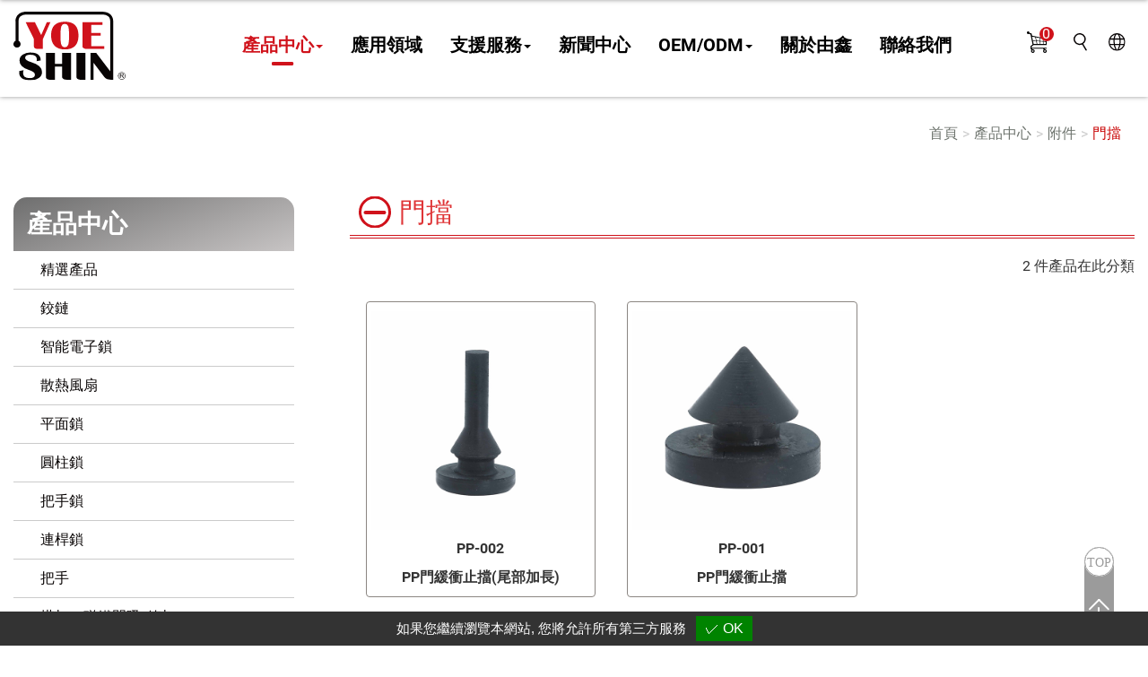

--- FILE ---
content_type: text/html;charset=UTF-8
request_url: https://www.tai-sam.com/webls-zh-tw/door-stopper.htm
body_size: 8880
content:
<!DOCTYPE html>
<html lang="zh-TW">
<head>
<meta http-equiv="Content-Type" content="text/html; charset=UTF-8">
<meta name="viewport" content="width=device-width, initial-scale=1">
<title>門擋</title>
<meta name="keywords" content="門扣、箱櫃鎖、鉸鏈、把手、箱扣、扣具、取手、腳座、鉸鍊、開關箱把手鎖、阻尼鉸鏈">
<meta name="description" content="門扣、箱櫃鎖、鉸鏈、把手、箱扣、扣具、取手、腳座、鉸鍊、門鎖、搭扣、腳輪、支撐器、工業五金、開閉器、滑軌、旋鈕、壓花螺絲、由鑫國際有限公司">
<meta name="google-site-verification" content="jU6w0NDHHi12tQMs5RYdYwaKes1ZyUN1zrcL0gKVu6E" />
<meta name="yandex-verification" content="5417e5f3cf3fda01" />
<link rel="alternate" href="https://www.tai-sam.com/door-stopper.htm" hreflang="x-default">
<link rel="alternate" href="https://www.tai-sam.com/webls-zh-tw/door-stopper.htm" hreflang="zh-TW">
<link rel="alternate" href="https://www.tai-sam.com/webls-zh-gb/door-stopper.htm" hreflang="zh-CN">
<link rel="alternate" href="https://www.tai-sam.com/door-stopper.htm" hreflang="en">
<link rel="alternate"  href="#" type="text/xml" title="RSS 2.0">
<link rel="icon" href="https://www.tai-sam.com/Scripts/favicon.ico" type="image/x-icon">
<link rel="stylesheet" href="https://cdnresource.gtmc.app/bootstrap/3.3.1/css/bootstrap.min.css?v=20240411">
<link rel="stylesheet" href="https://cdnresource.gtmc.app/iconfonts/fontawesome/4.7.0/css/font-awesome.min.css?v=20240411">
<link rel="stylesheet" href="https://cdnresource.gtmc.app/magnific-popup/0.9.3/magnific-popup.min.css?v=20240411">
<link rel="stylesheet" href="https://www.tai-sam.com/css/idangerous.swiper.css?v=20230704">
<link rel="stylesheet" href="https://www.tai-sam.com/css/slidebars.css?v=20230704">
<link rel="stylesheet" href="https://www.tai-sam.com/Scripts/animate.min.css?v=20230704">
<link rel="stylesheet" href="https://cdnresource.gtmc.app/slick/1.8.1/slick.css?v=20230704" type="text/css">
<link rel="stylesheet" href="https://cdnresource.gtmc.app/slick/1.8.1/slick-theme.css?v=20230704" type="text/css">
<link rel="stylesheet" href="https://www.tai-sam.com/templates/03/font/font.css?v=20230704">
<link rel="stylesheet" href="https://www.tai-sam.com/templates/03/css/style.css?v=20250813">
<link rel="stylesheet" href="https://www.tai-sam.com/templates/03/css/styleT.css?v=20251014">
<link rel="stylesheet" href="https://www.tai-sam.com/templates/03/css/print.css?v=20230704" type="text/css" media="print"/>
<script type="text/javascript" src="//code.jquery.com/jquery-1.12.3.min.js" integrity="sha256-aaODHAgvwQW1bFOGXMeX+pC4PZIPsvn2h1sArYOhgXQ=" crossorigin="anonymous"></script>
<script type="text/javascript" src="https://gdpr.urb2b.com/gdpr.js"></script>
<script type="text/javascript" src="https://gdpr.urb2b.com/gdpr.init.js"></script>
<!-- Google Tag Manager -->
<script type="text/javascript">
  tarteaucitron.user.googletagmanagerId = 'GTM-MKD9G2H';
    (tarteaucitron.job = tarteaucitron.job || []).push('googletagmanager');
</script>
<!-- End Google Tag Manager -->
</head>
<body >
<!-- #container start-->
<div id="container" class="container_product18 sb-site">
<!-- #header start-->
<div id="header">
<div class="wrap">
<!-- #mobile menu button -->
<div class="visible-xs">
<div id="mobile_toggle">
     <p><button type="button" class="btn btn-default sb-toggle-right"><span class="glyphicon glyphicon-list"></span></button></p>
</div>
</div>
<!-- #mobile menu button end -->
<!-- #language_area start-->
<div id="language_area">
    <ul class="topnav">
        <li><div class="mail"><a href="https://www.tai-sam.com/webls-zh-tw/cart/cart.htm" title="詢價車"><img border="0" src="https://www.tai-sam.com/templates/03/images/cart2.svg"><span class="count">0</span></a></div></li>
        <li><div class="span6 hidden-xs">
            <!-- #qsearch start -->
            <div id="qsearch" class="dropdown"><a class="dropdown-toggle" data-toggle="dropdown" aria-haspopup="true"><div class="search-black"><img border="0" src="https://www.tai-sam.com/templates/03/images/search.svg"></div><div class="search-white"><img border="0" src="https://www.tai-sam.com/templates/03/images/search-white.svg"></div></a>
                <ul class="dropdown-menu" aria-hidden="false">
               <li>
                    <form class="form-search" id="side_pSearch" name="side_pSearch" action="https://www.tai-sam.com/exec/product.php?mod=qsh&lg=T" method="get">
                    <input type="hidden" name="mod" value="qsh">
                    <input type="hidden" name="lg" value="T">
                     <div class="input-group">
                     <input type="text" class="form-control" name="kwd" id="kwd" value="產品搜尋">
                     <span class="input-group-btn">
                          <button class="btn btn-default" type="submit"><span class="glyphicon glyphicon-search"></span></button>
                         <a href="https://www.tai-sam.com/exec/product.php?mod=inquire&lg=T" class="btn btn-default hideobj"><span class="glyphicon glyphicon-list-alt"></span></a>
                     </span>
                     </div>
                    </form>
                </li>
                </ul>
            </div>
            <!-- #qsearch end -->
        </div></li>
<li><div class="span12 hidden-xs">
    <div class="dropdown">
        <div id="dropdownMenu1" data-toggle="dropdown">
        <p><a href="#" title="其他語系"><img border="0" src="https://www.tai-sam.com/templates/03/images/globe.svg"></a></p>
        </div>
        <ul id="language_ul" class="dropdown-menu" role="menu">
            <li><a href="https://www.tai-sam.com/door-stopper.htm">English</a></li>
            <li><a href="https://www.tai-sam.com/webls-zh-tw/door-stopper.htm">繁體中文</a></li>
            <li><a href="https://www.tai-sam.com/webls-zh-gb/door-stopper.htm">簡体中文</a></li>
        </ul>
    </div>
</div>
</li>
<!-- #member start -->
<!-- <div id="hello_member" class="dropdown">
    <div id="dropdownMenu2" data-toggle="dropdown">
        <p><a href="#"  title="會員"><i class="fa fa-user" aria-hidden="true"></i></a></p>
    </div> -->
    <!-- <ul class="nav dropdown-menu" aria-labelledby="dropdownMenu2" role="menu">
        <li><a href="https://www.tai-sam.com/webls-zh-tw/cart/cart.htm"><span class="glyphicon glyphicon-shopping-cart"></span> 詢價車 (0)</a></li> -->
        <!-- AFTER LOGOUT -->
        <!-- <li id="logLink"><a href="https://www.tai-sam.com/webls-zh-tw/login/login.htm"><span class="glyphicon glyphicon-log-in"></span> 登入</a></li>
        <li id="regLink"><a href="https://www.tai-sam.com/webls-zh-tw/register/register.htm"><span class="glyphicon glyphicon-pencil"></span> 註冊</a></li> -->
    <!-- </ul>
</div> -->
<!-- #hello_member start-->
</ul>
</div>
<!-- #language_area end -->
    <div id="company_logo"><a href="https://www.tai-sam.com/webls-zh-tw/index.htm"><img border="0" src="https://www.tai-sam.com/templates/03/images/logo.svg"></a></div>
    <!-- #hello_member start -->

    <!-- #member_search end -->
	<!-- #mainnav start-->
    <div class="span12 hidden-xs">
    <div id="mainnav">
      <div class="navbar-header">
         <button type="button" class="navbar-toggle collapsed" data-toggle="collapse" data-target="#navbar-1">
                    <span class="icon-bar"></span>
                    <span class="icon-bar"></span>
                    <span class="icon-bar"></span>
        </button>
      </div>
      <div class="collapse navbar-collapse" id="navbar-1">
        <UL id="main_menu" class="nav navbar-nav" role="navigation">
            
                                    <li id="m1" class="dropdown active">
                                    <a class="dropdown-toggle active" data-toggle="dropdown">產品中心<i class="caret"></i></a>     <ul class="dropdown-menu" role="menu" aria-labelledby="dLabel">
                    <li id="incateall"><a href="https://www.tai-sam.com/webls-zh-tw/products.htm">全部</a></li>
                    <li id="inalldivider" class="divider"></li>
<li class="incate63" data-id="63"><a href="https://www.tai-sam.com/webls-zh-tw/featured-products.htm" onclick="Dookie('PAGEID');" title="精選產品">精選產品</a></li>
<li class="incate13" data-id="13"><a href="https://www.tai-sam.com/webls-zh-tw/industrial-hinges.htm" onclick="Dookie('PAGEID');" title="鉸鏈">鉸鏈</a>
                        <ul id="son_cid_13" class="accordion-body collapse panel-collapse">
<li class="incate44" data-id="44"><a href="https://www.tai-sam.com/webls-zh-tw/visible-hinge-exposed-hinge.htm" onclick="Dookie('PAGEID');" title="外裝鉸鏈">外裝鉸鏈</a></li>
<li class="incate45" data-id="45"><a href="https://www.tai-sam.com/webls-zh-tw/concealed-hinge.htm" onclick="Dookie('PAGEID');" title="隱藏鉸鏈">隱藏鉸鏈</a></li>
<li class="incate46" data-id="46"><a href="https://www.tai-sam.com/webls-zh-tw/lift-off-hinge.htm" onclick="Dookie('PAGEID');" title="可拆式鉸鏈、快拆鉸鏈">可拆式鉸鏈、快拆鉸鏈</a></li>
<li class="incate47" data-id="47"><a href="https://www.tai-sam.com/webls-zh-tw/torque-positioning-hinge.htm" onclick="Dookie('PAGEID');" title="阻尼鉸鏈、定位鉸鏈">阻尼鉸鏈、定位鉸鏈</a></li>
</ul></li>
<li class="incate24" data-id="24"><a href="https://www.tai-sam.com/webls-zh-tw/electronic-locking-system.htm" onclick="Dookie('PAGEID');" title="智能電子鎖">智能電子鎖</a></li>
<li class="incate65" data-id="65"><a href="https://www.tai-sam.com/webls-zh-tw/industrial-cooling-fans.htm" onclick="Dookie('PAGEID');" title="散熱風扇">散熱風扇</a>
                        <ul id="son_cid_65" class="accordion-body collapse panel-collapse">
<li class="incate66" data-id="66"><a href="https://www.tai-sam.com/webls-zh-tw/dc-axial-fans.htm" onclick="Dookie('PAGEID');" title="直流軸流風扇">直流軸流風扇</a></li>
<li class="incate68" data-id="68"><a href="https://www.tai-sam.com/webls-zh-tw/dc-centrifugal-fans.htm" onclick="Dookie('PAGEID');" title="直流離心風扇">直流離心風扇</a></li>
<li class="incate70" data-id="70"><a href="https://www.tai-sam.com/webls-zh-tw/category-AC-Fan-ACFan.htm" onclick="Dookie('PAGEID');" title="金屬保護網">金屬保護網</a></li>
</ul></li>
<li class="incate10" data-id="10"><a href="https://www.tai-sam.com/webls-zh-tw/door-latches.htm" onclick="Dookie('PAGEID');" title="平面鎖">平面鎖</a>
                        <ul id="son_cid_10" class="accordion-body collapse panel-collapse">
<li class="incate35" data-id="35"><a href="https://www.tai-sam.com/webls-zh-tw/compression-door-latch.htm" onclick="Dookie('PAGEID');" title="壓縮迫緊型平面鎖">壓縮迫緊型平面鎖</a></li>
<li class="incate36" data-id="36"><a href="https://www.tai-sam.com/webls-zh-tw/lift-and-turn-latch.htm" onclick="Dookie('PAGEID');" title="門扣鎖">門扣鎖</a></li>
<li class="incate37" data-id="37"><a href="https://www.tai-sam.com/webls-zh-tw/push-latch.htm" onclick="Dookie('PAGEID');" title="推入鎖定型平面鎖">推入鎖定型平面鎖</a></li>
</ul></li>
<li class="incate9" data-id="9"><a href="https://www.tai-sam.com/webls-zh-tw/cylinder-cam-lock.htm" onclick="Dookie('PAGEID');" title="圓柱鎖">圓柱鎖</a>
                        <ul id="son_cid_9" class="accordion-body collapse panel-collapse">
<li class="incate31" data-id="31"><a href="https://www.tai-sam.com/webls-zh-tw/compression-tubular-lock.htm" onclick="Dookie('PAGEID');" title="壓縮迫緊型圓柱鎖">壓縮迫緊型圓柱鎖</a></li>
<li class="incate32" data-id="32"><a href="https://www.tai-sam.com/webls-zh-tw/quarter-turn-tubular-lock.htm" onclick="Dookie('PAGEID');" title="4分之1轉圓柱鎖">4分之1轉圓柱鎖</a></li>
<li class="incate33" data-id="33"><a href="https://www.tai-sam.com/webls-zh-tw/tubular-push-lock.htm" onclick="Dookie('PAGEID');" title="推入鎖定型圓柱鎖">推入鎖定型圓柱鎖</a></li>
</ul></li>
<li class="incate8" data-id="8"><a href="https://www.tai-sam.com/webls-zh-tw/l-handle-lock.htm" onclick="Dookie('PAGEID');" title="把手鎖">把手鎖</a>
                        <ul id="son_cid_8" class="accordion-body collapse panel-collapse">
<li class="incate19" data-id="19"><a href="https://www.tai-sam.com/webls-zh-tw/stainless-steel-handle-latch.htm" onclick="Dookie('PAGEID');" title="不銹鋼把手鎖">不銹鋼把手鎖</a></li>
<li class="incate20" data-id="20"><a href="https://www.tai-sam.com/webls-zh-tw/stainless-steel-airtight-handle-latch.htm" onclick="Dookie('PAGEID');" title="不銹鋼迫緊式把手">不銹鋼迫緊式把手</a></li>
<li class="incate21" data-id="21"><a href="https://www.tai-sam.com/webls-zh-tw/zinc-alloy-l-handle-latch.htm" onclick="Dookie('PAGEID');" title="鋅合金把手鎖">鋅合金把手鎖</a></li>
<li class="incate22" data-id="22"><a href="https://www.tai-sam.com/webls-zh-tw/zinc-alloy-compression-handle-latch.htm" onclick="Dookie('PAGEID');" title="鋅合金迫緊式把手">鋅合金迫緊式把手</a></li>
<li class="incate25" data-id="25"><a href="https://www.tai-sam.com/webls-zh-tw/pa-plastic-l-handle-latch.htm" onclick="Dookie('PAGEID');" title="PA 塑膠把手鎖">PA 塑膠把手鎖</a></li>
<li class="incate26" data-id="26"><a href="https://www.tai-sam.com/webls-zh-tw/aluminum-handle.htm" onclick="Dookie('PAGEID');" title="鋁合金把手">鋁合金把手</a></li>
</ul></li>
<li class="incate11" data-id="11"><a href="https://www.tai-sam.com/webls-zh-tw/multi-point-latching-systems.htm" onclick="Dookie('PAGEID');" title="連桿鎖">連桿鎖</a>
                        <ul id="son_cid_11" class="accordion-body collapse panel-collapse">
<li class="incate38" data-id="38"><a href="https://www.tai-sam.com/webls-zh-tw/rod-control-multi-point-lock.htm" onclick="Dookie('PAGEID');" title="連桿鎖">連桿鎖</a></li>
<li class="incate39" data-id="39"><a href="https://www.tai-sam.com/webls-zh-tw/multi-point-lock-parts.htm" onclick="Dookie('PAGEID');" title="專用配件">專用配件</a></li>
</ul></li>
<li class="incate14" data-id="14"><a href="https://www.tai-sam.com/webls-zh-tw/handles.htm" onclick="Dookie('PAGEID');" title="把手">把手</a>
                        <ul id="son_cid_14" class="accordion-body collapse panel-collapse">
<li class="incate48" data-id="48"><a href="https://www.tai-sam.com/webls-zh-tw/external-installation.htm" onclick="Dookie('PAGEID');" title="外部鎖附固定把手">外部鎖附固定把手</a></li>
<li class="incate49" data-id="49"><a href="https://www.tai-sam.com/webls-zh-tw/internal-installation.htm" onclick="Dookie('PAGEID');" title="內部固定把手">內部固定把手</a></li>
<li class="incate50" data-id="50"><a href="https://www.tai-sam.com/webls-zh-tw/pulls.htm" onclick="Dookie('PAGEID');" title="嵌入式把手">嵌入式把手</a></li>
</ul></li>
<li class="incate12" data-id="12"><a href="https://www.tai-sam.com/webls-zh-tw/slide.htm" onclick="Dookie('PAGEID');" title="搭扣、磁鐵門吸/箱扣">搭扣、磁鐵門吸/箱扣</a>
                        <ul id="son_cid_12" class="accordion-body collapse panel-collapse">
<li class="incate40" data-id="40"><a href="https://www.tai-sam.com/webls-zh-tw/draw-latch.htm" onclick="Dookie('PAGEID');" title="拉動開啟型搭扣/箱扣">拉動開啟型搭扣/箱扣</a></li>
<li class="incate41" data-id="41"><a href="https://www.tai-sam.com/webls-zh-tw/rotary-draw-latch.htm" onclick="Dookie('PAGEID');" title="提轉開啟型搭扣/箱扣">提轉開啟型搭扣/箱扣</a></li>
<li class="incate42" data-id="42"><a href="https://www.tai-sam.com/webls-zh-tw/push-latches.htm" onclick="Dookie('PAGEID');" title="按壓開啟型搭扣/箱扣">按壓開啟型搭扣/箱扣</a></li>
<li class="incate43" data-id="43"><a href="https://www.tai-sam.com/webls-zh-tw/magnetic-catch.htm" onclick="Dookie('PAGEID');" title="磁鐵門吸/門擋">磁鐵門吸/門擋</a></li>
</ul></li>
<li class="incate15" data-id="15"><a href="https://www.tai-sam.com/webls-zh-tw/leg-leveler-caster.htm" onclick="Dookie('PAGEID');" title="腳座、腳輪">腳座、腳輪</a>
                        <ul id="son_cid_15" class="accordion-body collapse panel-collapse">
<li class="incate51" data-id="51"><a href="https://www.tai-sam.com/webls-zh-tw/leveling.htm" onclick="Dookie('PAGEID');" title="腳座">腳座</a></li>
<li class="incate52" data-id="52"><a href="https://www.tai-sam.com/webls-zh-tw/wheel-caster.htm" onclick="Dookie('PAGEID');" title="腳輪">腳輪</a></li>
</ul></li>
<li class="incate16" data-id="16"><a href="https://www.tai-sam.com/webls-zh-tw/hand-wheel-knob.htm" onclick="Dookie('PAGEID');" title="可調式把手、旋鈕、壓花螺絲">可調式把手、旋鈕、壓花螺絲</a>
                        <ul id="son_cid_16" class="accordion-body collapse panel-collapse">
<li class="incate53" data-id="53"><a href="https://www.tai-sam.com/webls-zh-tw/adjustable-hand-lever-screw-knob.htm" onclick="Dookie('PAGEID');" title="可調式把手">可調式把手</a></li>
<li class="incate54" data-id="54"><a href="https://www.tai-sam.com/webls-zh-tw/screw-knob.htm" onclick="Dookie('PAGEID');" title="壓花螺絲、旋鈕">壓花螺絲、旋鈕</a></li>
</ul></li>
<li class="incate17" data-id="17"><a href="https://www.tai-sam.com/webls-zh-tw/clamp.htm" onclick="Dookie('PAGEID');" title="夾鉗、滑軌、支撐器、膠條">夾鉗、滑軌、支撐器、膠條</a>
                        <ul id="son_cid_17" class="accordion-body collapse panel-collapse">
<li class="incate55" data-id="55"><a href="https://www.tai-sam.com/webls-zh-tw/toggle-clamp.htm" onclick="Dookie('PAGEID');" title="夾鉗">夾鉗</a></li>
<li class="incate56" data-id="56"><a href="https://www.tai-sam.com/webls-zh-tw/slides.htm" onclick="Dookie('PAGEID');" title="滑軌">滑軌</a></li>
<li class="incate57" data-id="57"><a href="https://www.tai-sam.com/webls-zh-tw/door-stay.htm" onclick="Dookie('PAGEID');" title="支撐器、開閉器">支撐器、開閉器</a></li>
<li class="incate58" data-id="58"><a href="https://www.tai-sam.com/webls-zh-tw/seal-gasket-series.htm" onclick="Dookie('PAGEID');" title="膠條">膠條</a></li>
</ul></li>
<li class="incate18 active" data-id="18"><a href="https://www.tai-sam.com/webls-zh-tw/safety-latches-inside-release-handles.htm" onclick="Dookie('PAGEID');" title="附件" class="active">附件</a>
                        <ul id="son_cid_18" class="accordion-body collapse panel-collapse">
<li class="incate59" data-id="59"><a href="https://www.tai-sam.com/webls-zh-tw/hand-pull.htm" onclick="Dookie('PAGEID');" title="取手">取手</a></li>
<li class="incate60" data-id="60"><a href="https://www.tai-sam.com/webls-zh-tw/waterproof-dust-cover.htm" onclick="Dookie('PAGEID');" title="防水蓋">防水蓋</a></li>
<li class="incate61 active" data-id="61"><a href="https://www.tai-sam.com/webls-zh-tw/door-stopper.htm" onclick="Dookie('PAGEID');" title="門擋" class="active">門擋</a></li>
<li class="incate62" data-id="62"><a href="https://www.tai-sam.com/webls-zh-tw/padlock-bracket.htm" onclick="Dookie('PAGEID');" title="掛鎖座">掛鎖座</a></li>
<li class="incate64" data-id="64"><a href="https://www.tai-sam.com/webls-zh-tw/cam.htm" onclick="Dookie('PAGEID');" title="檔片">檔片</a></li>
</ul></li>
</ul>
</li>
                                     <li id="m2"><a href="https://www.tai-sam.com/webls-zh-tw/msg/application.htm">應用領域</a>
</li>
                                    <li id="m3" class="dropdown">
                                    <a class="dropdown-toggle" data-toggle="dropdown">支援服務<i class="caret"></i></a>   <ul class="dropdown-menu" role="menu">
        <li class="inmsg48" data-id="48"><a href="https://www.tai-sam.com/webls-zh-tw/msg/downloads.htm" title="型錄下載" alt="型錄下載">型錄下載</a></li>
        <li class="inmsg47" data-id="47"><a href="https://www.tai-sam.com/webls-zh-tw/faq/faq.htm" title="常見問題" alt="常見問題">常見問題</a></li>
        <li class="inmsg49" data-id="49"><a href="https://www.tai-sam.com/webls-zh-tw/msg/videos.htm" title="影片專區" alt="影片專區">影片專區</a></li>
        <li class="inmsg75" data-id="75"><a href="https://www.tai-sam.com/webls-zh-tw/msg/message-BLOG-75.htm" title="部落格" alt="部落格">部落格</a></li>
    </ul>
</li>
                                     <li id="m4"><a href="https://www.tai-sam.com/webls-zh-tw/msg/news.htm">新聞中心</a>
</li>
                                    <li id="m5" class="dropdown">
                                    <a class="dropdown-toggle" data-toggle="dropdown">OEM/ODM<i class="caret"></i></a>   <ul class="dropdown-menu" role="menu">
        <li class="inmsg42" data-id="42"><a href="https://www.tai-sam.com/webls-zh-tw/msg/message-Quality-Policy-42.htm" title="品質檢驗" alt="品質檢驗">品質檢驗</a></li>
        <li class="inmsg40" data-id="40"><a href="https://www.tai-sam.com/webls-zh-tw/msg/message-Research---Development-40.htm" title="研發能力" alt="研發能力">研發能力</a></li>
        <li class="inmsg39" data-id="39"><a href="https://www.tai-sam.com/webls-zh-tw/msg/message-Manufacturing-Capacity-39.htm" title="製造能力" alt="製造能力">製造能力</a></li>
        <li class="inmsg38" data-id="38"><a href="https://www.tai-sam.com/webls-zh-tw/msg/message-OEM-ODM-Service-38.htm" title="OEM / ODM 服務" alt="OEM / ODM 服務">OEM / ODM 服務</a></li>
    </ul>
</li>
                                     <li id="m6"><a href="https://www.tai-sam.com/webls-zh-tw/msg/company-profile.htm">關於由鑫</a>
</li>
                                     <li id="m7"><a href="https://www.tai-sam.com/webls-zh-tw/contact/contact-us.htm">聯絡我們</a>
</li>
        </UL>
     </div>
    </div>
    </div>
    <!-- #mainnav end-->
</div>
</div>
<!-- #header end-->
<!-- #mainbanner start-->
<div id="mainbanner">

        <div id="maincarousel" class="swiper-container swiper-banner">
            <div class="swiper-wrapper">
            </div>
        </div>

</div>
<!-- #mainbanner end-->
<div id="middle">
<div class="wrap">
<!-- #sidebar start-->
<div id="sidebar">
        <div id="side_menu">
        <div class="nav-header">
        產品中心
        </div>
             <ul class="nav nav-list">
<li class="incate63" data-id="63"><a href="https://www.tai-sam.com/webls-zh-tw/featured-products.htm" onclick="Dookie('PAGEID');" title="精選產品">精選產品</a></li>
<li class="incate13" data-id="13"><a href="https://www.tai-sam.com/webls-zh-tw/industrial-hinges.htm" onclick="Dookie('PAGEID');" title="鉸鏈">鉸鏈</a>
                        <ul id="son_cid_13" class="accordion-body collapse panel-collapse">
<li class="incate44" data-id="44"><a href="https://www.tai-sam.com/webls-zh-tw/visible-hinge-exposed-hinge.htm" onclick="Dookie('PAGEID');" title="外裝鉸鏈">外裝鉸鏈</a></li>
<li class="incate45" data-id="45"><a href="https://www.tai-sam.com/webls-zh-tw/concealed-hinge.htm" onclick="Dookie('PAGEID');" title="隱藏鉸鏈">隱藏鉸鏈</a></li>
<li class="incate46" data-id="46"><a href="https://www.tai-sam.com/webls-zh-tw/lift-off-hinge.htm" onclick="Dookie('PAGEID');" title="可拆式鉸鏈、快拆鉸鏈">可拆式鉸鏈、快拆鉸鏈</a></li>
<li class="incate47" data-id="47"><a href="https://www.tai-sam.com/webls-zh-tw/torque-positioning-hinge.htm" onclick="Dookie('PAGEID');" title="阻尼鉸鏈、定位鉸鏈">阻尼鉸鏈、定位鉸鏈</a></li>
</ul></li>
<li class="incate24" data-id="24"><a href="https://www.tai-sam.com/webls-zh-tw/electronic-locking-system.htm" onclick="Dookie('PAGEID');" title="智能電子鎖">智能電子鎖</a></li>
<li class="incate65" data-id="65"><a href="https://www.tai-sam.com/webls-zh-tw/industrial-cooling-fans.htm" onclick="Dookie('PAGEID');" title="散熱風扇">散熱風扇</a>
                        <ul id="son_cid_65" class="accordion-body collapse panel-collapse">
<li class="incate66" data-id="66"><a href="https://www.tai-sam.com/webls-zh-tw/dc-axial-fans.htm" onclick="Dookie('PAGEID');" title="直流軸流風扇">直流軸流風扇</a></li>
<li class="incate68" data-id="68"><a href="https://www.tai-sam.com/webls-zh-tw/dc-centrifugal-fans.htm" onclick="Dookie('PAGEID');" title="直流離心風扇">直流離心風扇</a></li>
<li class="incate70" data-id="70"><a href="https://www.tai-sam.com/webls-zh-tw/category-AC-Fan-ACFan.htm" onclick="Dookie('PAGEID');" title="金屬保護網">金屬保護網</a></li>
</ul></li>
<li class="incate10" data-id="10"><a href="https://www.tai-sam.com/webls-zh-tw/door-latches.htm" onclick="Dookie('PAGEID');" title="平面鎖">平面鎖</a>
                        <ul id="son_cid_10" class="accordion-body collapse panel-collapse">
<li class="incate35" data-id="35"><a href="https://www.tai-sam.com/webls-zh-tw/compression-door-latch.htm" onclick="Dookie('PAGEID');" title="壓縮迫緊型平面鎖">壓縮迫緊型平面鎖</a></li>
<li class="incate36" data-id="36"><a href="https://www.tai-sam.com/webls-zh-tw/lift-and-turn-latch.htm" onclick="Dookie('PAGEID');" title="門扣鎖">門扣鎖</a></li>
<li class="incate37" data-id="37"><a href="https://www.tai-sam.com/webls-zh-tw/push-latch.htm" onclick="Dookie('PAGEID');" title="推入鎖定型平面鎖">推入鎖定型平面鎖</a></li>
</ul></li>
<li class="incate9" data-id="9"><a href="https://www.tai-sam.com/webls-zh-tw/cylinder-cam-lock.htm" onclick="Dookie('PAGEID');" title="圓柱鎖">圓柱鎖</a>
                        <ul id="son_cid_9" class="accordion-body collapse panel-collapse">
<li class="incate31" data-id="31"><a href="https://www.tai-sam.com/webls-zh-tw/compression-tubular-lock.htm" onclick="Dookie('PAGEID');" title="壓縮迫緊型圓柱鎖">壓縮迫緊型圓柱鎖</a></li>
<li class="incate32" data-id="32"><a href="https://www.tai-sam.com/webls-zh-tw/quarter-turn-tubular-lock.htm" onclick="Dookie('PAGEID');" title="4分之1轉圓柱鎖">4分之1轉圓柱鎖</a></li>
<li class="incate33" data-id="33"><a href="https://www.tai-sam.com/webls-zh-tw/tubular-push-lock.htm" onclick="Dookie('PAGEID');" title="推入鎖定型圓柱鎖">推入鎖定型圓柱鎖</a></li>
</ul></li>
<li class="incate8" data-id="8"><a href="https://www.tai-sam.com/webls-zh-tw/l-handle-lock.htm" onclick="Dookie('PAGEID');" title="把手鎖">把手鎖</a>
                        <ul id="son_cid_8" class="accordion-body collapse panel-collapse">
<li class="incate19" data-id="19"><a href="https://www.tai-sam.com/webls-zh-tw/stainless-steel-handle-latch.htm" onclick="Dookie('PAGEID');" title="不銹鋼把手鎖">不銹鋼把手鎖</a></li>
<li class="incate20" data-id="20"><a href="https://www.tai-sam.com/webls-zh-tw/stainless-steel-airtight-handle-latch.htm" onclick="Dookie('PAGEID');" title="不銹鋼迫緊式把手">不銹鋼迫緊式把手</a></li>
<li class="incate21" data-id="21"><a href="https://www.tai-sam.com/webls-zh-tw/zinc-alloy-l-handle-latch.htm" onclick="Dookie('PAGEID');" title="鋅合金把手鎖">鋅合金把手鎖</a></li>
<li class="incate22" data-id="22"><a href="https://www.tai-sam.com/webls-zh-tw/zinc-alloy-compression-handle-latch.htm" onclick="Dookie('PAGEID');" title="鋅合金迫緊式把手">鋅合金迫緊式把手</a></li>
<li class="incate25" data-id="25"><a href="https://www.tai-sam.com/webls-zh-tw/pa-plastic-l-handle-latch.htm" onclick="Dookie('PAGEID');" title="PA 塑膠把手鎖">PA 塑膠把手鎖</a></li>
<li class="incate26" data-id="26"><a href="https://www.tai-sam.com/webls-zh-tw/aluminum-handle.htm" onclick="Dookie('PAGEID');" title="鋁合金把手">鋁合金把手</a></li>
</ul></li>
<li class="incate11" data-id="11"><a href="https://www.tai-sam.com/webls-zh-tw/multi-point-latching-systems.htm" onclick="Dookie('PAGEID');" title="連桿鎖">連桿鎖</a>
                        <ul id="son_cid_11" class="accordion-body collapse panel-collapse">
<li class="incate38" data-id="38"><a href="https://www.tai-sam.com/webls-zh-tw/rod-control-multi-point-lock.htm" onclick="Dookie('PAGEID');" title="連桿鎖">連桿鎖</a></li>
<li class="incate39" data-id="39"><a href="https://www.tai-sam.com/webls-zh-tw/multi-point-lock-parts.htm" onclick="Dookie('PAGEID');" title="專用配件">專用配件</a></li>
</ul></li>
<li class="incate14" data-id="14"><a href="https://www.tai-sam.com/webls-zh-tw/handles.htm" onclick="Dookie('PAGEID');" title="把手">把手</a>
                        <ul id="son_cid_14" class="accordion-body collapse panel-collapse">
<li class="incate48" data-id="48"><a href="https://www.tai-sam.com/webls-zh-tw/external-installation.htm" onclick="Dookie('PAGEID');" title="外部鎖附固定把手">外部鎖附固定把手</a></li>
<li class="incate49" data-id="49"><a href="https://www.tai-sam.com/webls-zh-tw/internal-installation.htm" onclick="Dookie('PAGEID');" title="內部固定把手">內部固定把手</a></li>
<li class="incate50" data-id="50"><a href="https://www.tai-sam.com/webls-zh-tw/pulls.htm" onclick="Dookie('PAGEID');" title="嵌入式把手">嵌入式把手</a></li>
</ul></li>
<li class="incate12" data-id="12"><a href="https://www.tai-sam.com/webls-zh-tw/slide.htm" onclick="Dookie('PAGEID');" title="搭扣、磁鐵門吸/箱扣">搭扣、磁鐵門吸/箱扣</a>
                        <ul id="son_cid_12" class="accordion-body collapse panel-collapse">
<li class="incate40" data-id="40"><a href="https://www.tai-sam.com/webls-zh-tw/draw-latch.htm" onclick="Dookie('PAGEID');" title="拉動開啟型搭扣/箱扣">拉動開啟型搭扣/箱扣</a></li>
<li class="incate41" data-id="41"><a href="https://www.tai-sam.com/webls-zh-tw/rotary-draw-latch.htm" onclick="Dookie('PAGEID');" title="提轉開啟型搭扣/箱扣">提轉開啟型搭扣/箱扣</a></li>
<li class="incate42" data-id="42"><a href="https://www.tai-sam.com/webls-zh-tw/push-latches.htm" onclick="Dookie('PAGEID');" title="按壓開啟型搭扣/箱扣">按壓開啟型搭扣/箱扣</a></li>
<li class="incate43" data-id="43"><a href="https://www.tai-sam.com/webls-zh-tw/magnetic-catch.htm" onclick="Dookie('PAGEID');" title="磁鐵門吸/門擋">磁鐵門吸/門擋</a></li>
</ul></li>
<li class="incate15" data-id="15"><a href="https://www.tai-sam.com/webls-zh-tw/leg-leveler-caster.htm" onclick="Dookie('PAGEID');" title="腳座、腳輪">腳座、腳輪</a>
                        <ul id="son_cid_15" class="accordion-body collapse panel-collapse">
<li class="incate51" data-id="51"><a href="https://www.tai-sam.com/webls-zh-tw/leveling.htm" onclick="Dookie('PAGEID');" title="腳座">腳座</a></li>
<li class="incate52" data-id="52"><a href="https://www.tai-sam.com/webls-zh-tw/wheel-caster.htm" onclick="Dookie('PAGEID');" title="腳輪">腳輪</a></li>
</ul></li>
<li class="incate16" data-id="16"><a href="https://www.tai-sam.com/webls-zh-tw/hand-wheel-knob.htm" onclick="Dookie('PAGEID');" title="可調式把手、旋鈕、壓花螺絲">可調式把手、旋鈕、壓花螺絲</a>
                        <ul id="son_cid_16" class="accordion-body collapse panel-collapse">
<li class="incate53" data-id="53"><a href="https://www.tai-sam.com/webls-zh-tw/adjustable-hand-lever-screw-knob.htm" onclick="Dookie('PAGEID');" title="可調式把手">可調式把手</a></li>
<li class="incate54" data-id="54"><a href="https://www.tai-sam.com/webls-zh-tw/screw-knob.htm" onclick="Dookie('PAGEID');" title="壓花螺絲、旋鈕">壓花螺絲、旋鈕</a></li>
</ul></li>
<li class="incate17" data-id="17"><a href="https://www.tai-sam.com/webls-zh-tw/clamp.htm" onclick="Dookie('PAGEID');" title="夾鉗、滑軌、支撐器、膠條">夾鉗、滑軌、支撐器、膠條</a>
                        <ul id="son_cid_17" class="accordion-body collapse panel-collapse">
<li class="incate55" data-id="55"><a href="https://www.tai-sam.com/webls-zh-tw/toggle-clamp.htm" onclick="Dookie('PAGEID');" title="夾鉗">夾鉗</a></li>
<li class="incate56" data-id="56"><a href="https://www.tai-sam.com/webls-zh-tw/slides.htm" onclick="Dookie('PAGEID');" title="滑軌">滑軌</a></li>
<li class="incate57" data-id="57"><a href="https://www.tai-sam.com/webls-zh-tw/door-stay.htm" onclick="Dookie('PAGEID');" title="支撐器、開閉器">支撐器、開閉器</a></li>
<li class="incate58" data-id="58"><a href="https://www.tai-sam.com/webls-zh-tw/seal-gasket-series.htm" onclick="Dookie('PAGEID');" title="膠條">膠條</a></li>
</ul></li>
<li class="incate18 active" data-id="18"><a href="https://www.tai-sam.com/webls-zh-tw/safety-latches-inside-release-handles.htm" onclick="Dookie('PAGEID');" title="附件" class="active">附件</a>
                        <ul id="son_cid_18" class="nav nav-list">
<li class="incate59" data-id="59"><a href="https://www.tai-sam.com/webls-zh-tw/hand-pull.htm" onclick="Dookie('PAGEID');" title="取手">取手</a></li>
<li class="incate60" data-id="60"><a href="https://www.tai-sam.com/webls-zh-tw/waterproof-dust-cover.htm" onclick="Dookie('PAGEID');" title="防水蓋">防水蓋</a></li>
<li class="incate61 active" data-id="61"><a href="https://www.tai-sam.com/webls-zh-tw/door-stopper.htm" onclick="Dookie('PAGEID');" title="門擋" class="active">門擋</a></li>
<li class="incate62" data-id="62"><a href="https://www.tai-sam.com/webls-zh-tw/padlock-bracket.htm" onclick="Dookie('PAGEID');" title="掛鎖座">掛鎖座</a></li>
<li class="incate64" data-id="64"><a href="https://www.tai-sam.com/webls-zh-tw/cam.htm" onclick="Dookie('PAGEID');" title="檔片">檔片</a></li>
</ul></li>
</ul>
        </div>
        <!-- #newsletter start-->
        <div id="newsletter_area" class="hideobj">
            <div class="nav-header">
            訂閱電子報
            </div>
            <div class="alert-block alert">
              <form class="form-epaper" name="side_epaper" action="https://www.tai-sam.com/webls-zh-tw/epaper/epaper.htm" method="post" target="hiddenFrame">
               <div class="input-group">
                   <input type="text" class="input-medium form-control" name="email" value="Email Address" onfocus="this.value='';">
               <span class="input-group-btn">
                   <a class="btn btn-default" href="#" onclick="side_epaper.submit();"><span class="glyphicon glyphicon-envelope"></span></a>
               </span>
               </div>
              </form>
            </div>
            <iframe name="hiddenFrame" src="about:blank" width="0%" height="0px" frameborder="0"></iframe>
        </div>
        <!-- #newsletter end-->
    </div>

<!-- #sidebar end-->
<!-- #content start-->
<div id="content">
    <ul class="breadcrumb">
    <li><a href="https://www.tai-sam.com/webls-zh-tw/index.htm">首頁</a></li><li><a href="https://www.tai-sam.com/webls-zh-tw/products.htm">產品中心</a></li><li class=""><a href="https://www.tai-sam.com/webls-zh-tw/safety-latches-inside-release-handles.htm" class="">附件</a></li><li class="active"><a href="https://www.tai-sam.com/webls-zh-tw/door-stopper.htm" class="active">門擋</a></li>
    </ul>
    <div class="page-header">
        <h1>
        門擋
        </h1>
    </div>
    <div id="result" class="text-right">
    2 件產品在此分類
    </div>
    <div style="clear:both;"></div>
    <ul class="thumbnails">
    <li class="incate prodlist" data-id=61>
        <form class="form-horizontal" name="frm1966" action="https://www.tai-sam.com/webls-zh-tw/cart/cart_modadd.htm" method="post" onsubmit="return false;">
        <input type="hidden" name="lg"    value="T">
        <input type="hidden" name="pid"   id="pid"   value="1966">
        <input type="hidden" name="cid"   id="cid"   value="61">
        <input type="hidden" name="proNo" id="proNo" value="PP-002">
        <input type="hidden" name="name"  id="name"  value="PP門緩衝止擋(尾部加長)">
        <input type="hidden" name="price" id="price" value="0.00">
        <div class="thumbnail">
                <div class="listimg"><a href="https://www.tai-sam.com/webls-zh-tw/PP-002.htm" class="plist-detail"><img src="https://www.tai-sam.com/proimages/product/pro12/PP-002/Door-Stopper-PP-002-1.jpg" id='img_1966' border="0" title="PP門緩衝止擋(尾部加長)" alt="PP門緩衝止擋(尾部加長)" /></a></div>
                <div class="cate-name"><a href="https://www.tai-sam.com/webls-zh-tw/PP-002.htm" title="PP-002" class="plist-detail">PP-002</a></div>
                <div class="cate-name-more"><a href="https://www.tai-sam.com/webls-zh-tw/PP-002.htm" title="PP門緩衝止擋(尾部加長)" class="plist-detail">PP門緩衝止擋(尾部加長)</a></div>
                <div class="text-center prolistdesc">
                </div>
                <div class="text-center prolistqty hideobj">
                <div class="input-group">
                   <span class="input-group-addon">數量 : </span>
                    <input type="text" class="form-control" name="qty" value="1" aria-label="1">
                </div>
                </div>
                <div class="control-group text-center prolistbtn hideobj">
                    <a class="btn btn-primary" href="javascript:void(0);" onclick=" post_to_iframe(document.forms.frm1966);return false;">詢價</a>
                    <a class="btn btn-info" href="https://www.tai-sam.com/webls-zh-tw/PP-002.htm">詳細</a>
                </div>
        </div>
        </form>
    </li>
    <li class="incate prodlist" data-id=61>
        <form class="form-horizontal" name="frm611" action="https://www.tai-sam.com/webls-zh-tw/cart/cart_modadd.htm" method="post" onsubmit="return false;">
        <input type="hidden" name="lg"    value="T">
        <input type="hidden" name="pid"   id="pid"   value="611">
        <input type="hidden" name="cid"   id="cid"   value="61">
        <input type="hidden" name="proNo" id="proNo" value="PP-001">
        <input type="hidden" name="name"  id="name"  value="PP門緩衝止擋">
        <input type="hidden" name="price" id="price" value="0.00">
        <div class="thumbnail">
                <div class="listimg"><a href="https://www.tai-sam.com/webls-zh-tw/PP-001.htm" class="plist-detail"><img src="https://www.tai-sam.com/proimages/product/pro12/PP-001/Door-Stopper-PP-001-1.jpg" id='img_611' border="0" title="PP門緩衝止擋" alt="PP門緩衝止擋" /></a></div>
                <div class="cate-name"><a href="https://www.tai-sam.com/webls-zh-tw/PP-001.htm" title="PP-001" class="plist-detail">PP-001</a></div>
                <div class="cate-name-more"><a href="https://www.tai-sam.com/webls-zh-tw/PP-001.htm" title="PP門緩衝止擋" class="plist-detail">PP門緩衝止擋</a></div>
                <div class="text-center prolistdesc">
                </div>
                <div class="text-center prolistqty hideobj">
                <div class="input-group">
                   <span class="input-group-addon">數量 : </span>
                    <input type="text" class="form-control" name="qty" value="1" aria-label="1">
                </div>
                </div>
                <div class="control-group text-center prolistbtn hideobj">
                    <a class="btn btn-primary" href="javascript:void(0);" onclick=" post_to_iframe(document.forms.frm611);return false;">詢價</a>
                    <a class="btn btn-info" href="https://www.tai-sam.com/webls-zh-tw/PP-001.htm">詳細</a>
                </div>
        </div>
        </form>
    </li>
    </ul>
    <div style="clear:both;"></div>
    <div style="clear:both;"></div>
    <iframe name="ifmSubmit" src="about:blank" width="0%" height="0px" frameborder="0"></iframe>
</div>
<!-- #content end-->
</div>
</div>
<div id="topbtn-wrap"><a href="#top" id="btntop"></a></div>
<!-- #footer start-->
<div id="footer">
<div class="wrap">
    <!-- #footernav start-->
    <div class="row">
        <div class="span12 col-md-12">
          <div class="ftbar">
            <ul class="nav nav-pills">
                
            </ul>
          </div>
        </div>
    </div>
    <!-- #footernav end-->
    	<!-- #custnav start-->
      <div class="footer-list">
        <div id="custnav">
            <div class="row">
                   <div class="span12 col-md-12">
                        <div id="custnav1">
                        <ul class="nav nav-list">
                          <li id="cm1">
                          <div class="nav-header">
                          <a href="https://www.tai-sam.com/webls-zh-tw/products.htm">產品分類</a>
                          </div>
                          <ul id="dropdown1" class="nav">
                             
<li id="toproft63"><a href="https://www.tai-sam.com/webls-zh-tw/featured-products.htm" title="精選產品">精選產品</a></li>
<li id="toproft13"><a href="https://www.tai-sam.com/webls-zh-tw/industrial-hinges.htm" title="鉸鏈">鉸鏈</a></li>
<li id="toproft24"><a href="https://www.tai-sam.com/webls-zh-tw/electronic-locking-system.htm" title="智能電子鎖">智能電子鎖</a></li>
<li id="toproft65"><a href="https://www.tai-sam.com/webls-zh-tw/industrial-cooling-fans.htm" title="散熱風扇">散熱風扇</a></li>
<li id="toproft10"><a href="https://www.tai-sam.com/webls-zh-tw/door-latches.htm" title="平面鎖">平面鎖</a></li>
<li id="toproft9"><a href="https://www.tai-sam.com/webls-zh-tw/cylinder-cam-lock.htm" title="圓柱鎖">圓柱鎖</a></li>
<li id="toproft8"><a href="https://www.tai-sam.com/webls-zh-tw/l-handle-lock.htm" title="把手鎖">把手鎖</a></li>
<li id="toproft11"><a href="https://www.tai-sam.com/webls-zh-tw/multi-point-latching-systems.htm" title="連桿鎖">連桿鎖</a></li>
<li id="toproft14"><a href="https://www.tai-sam.com/webls-zh-tw/handles.htm" title="把手">把手</a></li>
<li id="toproft12"><a href="https://www.tai-sam.com/webls-zh-tw/slide.htm" title="搭扣、磁鐵門吸/箱扣">搭扣、磁鐵門吸/箱扣</a></li>
<li id="toproft15"><a href="https://www.tai-sam.com/webls-zh-tw/leg-leveler-caster.htm" title="腳座、腳輪">腳座、腳輪</a></li>
<li id="toproft16"><a href="https://www.tai-sam.com/webls-zh-tw/hand-wheel-knob.htm" title="可調式把手、旋鈕、壓花螺絲">可調式把手、旋鈕、壓花螺絲</a></li>
<li id="toproft17"><a href="https://www.tai-sam.com/webls-zh-tw/clamp.htm" title="夾鉗、滑軌、支撐器、膠條">夾鉗、滑軌、支撐器、膠條</a></li>
<li id="toproft18"><a href="https://www.tai-sam.com/webls-zh-tw/safety-latches-inside-release-handles.htm" title="附件">附件</a></li>
                          </ul>
                          </li>
                          <li id="cm2">
                          <div class="nav-header">
                          <a href="https://www.tai-sam.com/webls-zh-tw/msg/oem-odm-service.htm">OEM/ODM</a>
                          </div>
                          <ul id="dropdown2" class="nav">
                             
<li id="tomsgft42"><a href="https://www.tai-sam.com/webls-zh-tw/msg/message-Quality-Policy-42.htm" title="品質檢驗">品質檢驗</a></li>
<li id="tomsgft40"><a href="https://www.tai-sam.com/webls-zh-tw/msg/message-Research---Development-40.htm" title="研發能力">研發能力</a></li>
<li id="tomsgft39"><a href="https://www.tai-sam.com/webls-zh-tw/msg/message-Manufacturing-Capacity-39.htm" title="製造能力">製造能力</a></li>
<li id="tomsgft38"><a href="https://www.tai-sam.com/webls-zh-tw/msg/message-OEM-ODM-Service-38.htm" title="OEM / ODM 服務">OEM / ODM 服務</a></li>
                          </ul>
                          </li>
                       </ul>
                   </div>
                   </div>
            </div>
        </div>
        <!-- #custnav end-->
        <!-- #cominfo start-->
        <div id="cominfo">
            <ul class="nav nav-stacked">
              <li><div class="cominfologo"><img src="https://www.tai-sam.com/templates/03/images/footer.svg" alt=""></div></li>
              <li><div class="cominfoname">由鑫國際有限公司<span>TAI SAM CORPORATION</span></div></li>
              </ul>

              <ul class="comtxt">
              <li><div class="cominfoadd"><img src="https://www.tai-sam.com/templates/03/images/add.svg" alt=""><a href="https://goo.gl/maps/3Ewi2Y8Xyo3ZRMHt7" target="_blank">新北市林口區文化二路二段371號</a></div></li>
              <li><div class="cominfotel"><img src="https://www.tai-sam.com/templates/03/images/phone.svg" alt=""><a href="tel:+886-2-26028689">  +886-2-26028689</a></div></li>
              <li><div class="cominfofax"><img src="https://www.tai-sam.com/templates/03/images/fax.svg" alt="">  +886-2-26031387</div></li>
              <li><div class="cominfomail"><img src="https://www.tai-sam.com/templates/03/images/mail.svg" alt="">
              <a href="mailto:info@yoeshin.com.tw?subject=詢問信來自 https://www.tai-sam.com/">info@yoeshin.com.tw</a>
              <a href="mailto:sales@tai-sam.com.tw?subject=詢問信來自 https://www.tai-sam.com/">sales@tai-sam.com.tw</a>
              <a href="mailto:qc@yoeshin.com.tw?subject=詢問信來自 https://www.tai-sam.com/">qc@yoeshin.com.tw</a>
              </div></li>
			       <li><a href="https://line.me/R/ti/p/%40doq2310o" target="_blank"><img alt="加入好友" border="0" src="https://www.tai-sam.com/templates/03/images/line.svg?v=20230704"></a></li>
            </ul>
          <div class="tuv"></div>
        </div>
      </div>
    	<!-- #cominfo end-->
        <div class="copyright hideobj">
        <div class="shin">
<div class="wrap">
<div class="flex">
<div class="flex-item">
<div class="txtbox bg-blue"><img src="https://www.tai-sam.com/proimages/index/about.jpg" /></div>
</div>
<div class="flex-item">
<h3><a href="https://www.tai-sam.com/webls-zh-tw/msg/company-profile.htm"><span></span>關於由鑫</a></h3>
<div class="txtbox">
<p>由鑫國際有限公司 創立於1997年，工業五金製造商，主要產品包括：工業櫃鎖、電子鎖、鉸鏈、把手、搭扣、腳座、腳輪、限位器、散熱模組等。</p>
<p>產品應用於工業配電櫃、自動化設備、交通運輸設備、工具機、工業機箱機櫃、食品機械、醫療設備專業，機械鈑金等各式工業箱櫃體。</p>
<p>我們擁有國內櫃鎖行業最完善、最強大的檢測設備；建立可靠的品保體系，更擁有專業的研發技術團隊，取得多項發明及專利。使用由鑫國際原廠產品，能確保貴公司擁有最佳且穩定的供應鏈，提升客戶端產品附加價值及競爭力!</p>
<p>我們在全球擁有許多經銷商及成功實績案例，在嚴謹的品質管理系統及精密的製程環境管理下，我們能保證每項產品符合工業應用的條件。設計-開發-製模-(鋅合金壓鑄;塑膠射出;沖壓)-表面處理-成品-包裝-配送</p>
<ul>
<li>最具競爭力的價格，準確的交貨日期</li>
<li>嚴格的品保QC，確保產品品質</li>
<li>專業的機構設計(官網內提供免帳號密碼3D圖檔下載)</li>
<li>服務完善，無限制起訂量，提供免費樣品</li>
<li>提供產品技術資料，為客戶提供可行的解決方案</li>
</ul>
<div class="btn-app"><a class="btn-more" href="https://www.tai-sam.com/webls-zh-tw/msg/company-profile.htm"> <span class="btn-txt">更多</span> </a></div>
</div>
</div>
</div>
</div>
</div>
        </div>
</div>
<!-- #footer end -->
</div>
<div id="footer2">
	<div class="wrap">
    	<!-- <div id="footsmo">
        	<a href="javascript:%20void(window.open('http://www.facebook.com/share.php?u='.concat(encodeURIComponent(location.href))%20));" title="Facebook"><i class="fa fa-facebook"></i></a>
            <a href="javascript:%20void(window.open('http://twitter.com/home/?status='.concat(encodeURIComponent(document.title))%20.concat('%20')%20.concat(encodeURIComponent(location.href))));" title="Twitter"><i class="fa fa-twitter"></i></a>
            <a href="http://www.instagram.com/" target="_blank" title="instagram"> <i class="fa fa-instagram"></i> </a>
        </div> -->
    	<!-- #cominfo start-->
      <div class="footer-txt">
        <div id="footlink">
            <ul>
               <li><a href="http://www.manufacture.com.tw" target="_blank">Taiwan Products</a></li>
<li><a href="http://www.manufacturers.com.tw" target="_blank">B2BManufactures</a></li>
<li><a href="https://www.market-prospects.com" target="_blank">Market-Prospects</a></li>
<li><a href="https://smp.tai-sam.com/" target="_blank">Reader Version</a></li>
            </ul>
        </div>
        <div id="copyright">Copyright &copy; 由鑫國際有限公司 </div>
        </div>
    	<!-- #cominfo end-->
    </div>
</div>
</div>
<!-- #container end -->
<div id="left_menu" class="sb-slidebar sb-right">
<ul class="sb-menu nav nav-list"></ul>
</div>
<script type="text/javascript" src="https://cdnresource.gtmc.app/bootstrap/3.3.1/js/bootstrap.min.js"></script>
<script type="text/javascript" src="https://cdnresource.gtmc.app/headhesive/1.2.4/headhesive.min.js"></script>
<script type="text/javascript" src="https://www.tai-sam.com/js/bootstrap-datetimepicker.js" charset="UTF-8"></script>
<script type="text/javascript" src="https://www.tai-sam.com/js/locales/bootstrap-datetimepickerT.js" charset="UTF-8"></script>
<script type="text/javascript" src="https://cdnresource.gtmc.app/magnific-popup/0.9.9/jquery.magnific-popup.min.js"></script>
<script type="text/javascript" src="https://www.tai-sam.com/Scripts/idangerous.swiper.min.js"></script>
<script type="text/javascript" src="https://cdnresource.gtmc.app/slick/1.8.1/slick.min.js"></script>
<script type="text/javascript" src="https://www.tai-sam.com/Scripts/responsive-tabs.js"></script>
<script type="text/javascript" src="https://www.tai-sam.com/Scripts/wow.min.js"></script>
<script type="text/javascript" src="https://www.tai-sam.com/Scripts/jquery.PrintArea.js"></script>
<!-- HTML5 shim, for IE6-8 support of HTML5 elements -->
<!--[if lt IE 9]>
<script src="https://www.tai-sam.com/js/html5shiv.js"></script>
<![endif]-->
<script type="text/javascript" src="https://www.tai-sam.com/Scripts/script.js"></script>
<script type="text/javascript" src="https://www.tai-sam.com/Scripts/effect-design.js"></script>
<!-- Slidebars -->
<script src="https://www.tai-sam.com/js/slidebars.js"></script>
<!-- Google Tag Manager (noscript) -->
<noscript>
<iframe src="https://www.googletagmanager.com/ns.html?id=GTM-MKD9G2H"
height="0" width="0" style="display:none;visibility:hidden"></iframe>
</noscript>
<!-- End Google Tag Manager (noscript) -->


        <script type='application/ld+json'>
            {
                "@context": "https://schema.org/",
                "@type": "BreadcrumbList",
                "itemListElement": [
    
            {
                "@type": "ListItem",
                "position": 1,
                "name": "首頁",
                "item": "https://www.tai-sam.com/webls-zh-tw/index.htm"
            }
        ,
            {
                "@type": "ListItem",
                "position": 2,
                "name": "產品中心",
                "item": "https://www.tai-sam.com/webls-zh-tw/products.htm"
            }
        ,
            {
                "@type": "ListItem",
                "position": 3,
                "name": "附件",
                "item": "https://www.tai-sam.com/webls-zh-tw/safety-latches-inside-release-handles.htm"
            }
        ,
            {
                "@type": "ListItem",
                "position": 4,
                "name": "門擋",
                "item": "https://www.tai-sam.com/webls-zh-tw/door-stopper.htm"
            }
        
                ]
            }
        </script>
    

<script type="application/ld+json">
  {
    "@context": "https://schema.org",
    "@type": "Organization",
    "name": "由鑫國際有限公司",
    "url": "https://www.tai-sam.com/webls-zh-tw/index.htm",
    "logo": "https://www.tai-sam.com/templates/03/images/logo.png",
    "contactPoint": [{
        "@type": "ContactPoint",
        "telephone": "+886-2-26028689",
        "faxNumber": "+886-2-26031387",
        "email": "info@yoeshin.com.tw;sales@tai-sam.com.tw;qc@yoeshin.com.tw"
    }],
    "address": [{
        "@type": "PostalAddress",
        "postalCode": "244",
        "addressCountry": "TW",
        "addressLocality": "新北市",
        "streetAddress": "新北市林口區文化二路二段371號"
    }]
  }
</script>
</body>
</html>


--- FILE ---
content_type: text/css
request_url: https://www.tai-sam.com/templates/03/font/font.css?v=20230704
body_size: -271
content:
@charset "utf-8";
/* CSS Document */

/* Roboto */
@font-face {
	font-family: 'Roboto';
	font-style: normal;
	font-weight: 100;
	src: local('Roboto Thin'), local('Roboto-Thin'), url("Roboto-Thin.woff") format("woff"),  url("Roboto-Thin.ttf") format("truetype");
}
@font-face {
	font-family: 'Roboto';
	font-style: normal;
	font-weight: 300;
	src: local('Roboto Light'), local('Roboto-Light'), url("Roboto-Light.woff") format("woff"),  url("Roboto-Light.ttf") format("truetype");
}
@font-face {
	font-family: 'Roboto';
	font-style: normal;
	font-weight: 400;
	src: local('Roboto'), local('Roboto-Regular'), url("Roboto-Regular.woff") format('woff'),  url("Roboto-Regular.ttf") format("truetype");
}
@font-face {
	font-family: 'Roboto';
	font-style: normal;
	font-weight: 500;
	src: local('Roboto Medium'), local('Roboto-Medium'), url("Roboto-Medium.woff") format('woff'),  url("Roboto-Medium.ttf") format("truetype");
}
@font-face {
	font-family: 'Roboto';
	font-style: normal;
	font-weight: 700;
	src: local('Roboto Bold'), local('Roboto-Bold'), url("Roboto-Bold.woff") format('woff'),  url("Roboto-Bold.ttf") format("truetype");
}
@font-face {
	font-family: 'Roboto';
	font-style: normal;
	font-weight: 900;
	src: local('Roboto Black'), local('Roboto-Black'), url("Roboto-Black.woff") format('woff'),  url("Roboto-Black.ttf") format("truetype");
}
@font-face {
	font-family: 'Roboto';
	font-style: italic;
	font-weight: 100;
	src: local('Roboto Thin Italic'), local('Roboto-ThinItalic'), url("Roboto-ThinItalic.woff") format('woff'),  url("Roboto-ThinItalic.ttf") format("truetype");
}
@font-face {
	font-family: 'Roboto';
	font-style: italic;
	font-weight: 300;
	src: local('Roboto Light Italic'), local('Roboto-LightItalic'), url("Roboto-LightItalic.woff") format('woff'),  url("Roboto-LightItalic.ttf") format("truetype");
}
@font-face {
	font-family: 'Roboto';
	font-style: italic;
	font-weight: 400;
	src: local('Roboto Italic'), local('Roboto-Italic'), url("Roboto-Italic.WOFF") format('woff'),  url("Roboto-Italic.ttf") format("truetype");
}
@font-face {
	font-family: 'Roboto';
	font-style: italic;
	font-weight: 500;
	src: local('Roboto Medium Italic'), local('Roboto-MediumItalic'), url("Roboto-MediumItalic.woff") format('woff'),  url("Roboto-MediumItalic.ttf") format("truetype");
}
@font-face {
	font-family: 'Roboto';
	font-style: italic;
	font-weight: 700;
	src: local('Roboto Bold Italic'), local('Roboto-BoldItalic'), url("Roboto-BoldItalic.woff") format('woff'),  url("Roboto-BoldItalic.ttf") format("truetype");
}
@font-face {
	font-family: 'Roboto';
	font-style: italic;
	font-weight: 900;
	src: local('Roboto Black Italic'), local('Roboto-BlackItalic'), url("Roboto-BlackItalic.woff") format('woff'),  url("Roboto-BlackItalic.ttf") format("truetype");
}


--- FILE ---
content_type: text/css
request_url: https://www.tai-sam.com/templates/03/css/style.css?v=20250813
body_size: 10851
content:
/*全站*/
/*html, body { font-family: "Microsoft JhengHei"!important; }*/
img { max-width:100%; }
.hideobj{display:none;}

body{color:#333; font-family: "Roboto", \5FAE\8EDF\6B63\9ED1\9AD4, sans-serif; margin:0; padding:0; font-size:16px;}

img{border:0; padding:0; margin:0; vertical-align: middle;	max-width: 100%; width: auto\9; /* ie8 */}

form {margin:0;}
input:focus{outline:none}

a{ color:#444343; text-decoration:none; blr:expression(this.onFocus=this.blur()); noFocusLine:expression(this.onFocus=this.blur());}
	a:hover {text-decoration:none; color:#c80100;}
	a img {border:none;}
	a:focus { -moz-outline-style: none; outline:none; text-decoration:none; color:#c80100;}

.table-container{width: 100%;	overflow-y: auto;	_overflow: auto;	margin: 0 0 1em;}
.table-container::-webkit-scrollbar{	-webkit-appearance: none;	width: 14px;	height: 14px;}
.table-container::-webkit-scrollbar-thumb{	border-radius: 8px;	border: 3px solid #fff;	background-color: rgba(0, 0, 0, .3);}

#container{
-webkit-box-shadow: 0px 0px 10px 0px rgba(0, 0, 0, 0.5);
-moz-box-shadow: 0px 0px 10px 0px rgba(0, 0, 0, 0.5);
box-shadow: 0px 0px 10px 0px rgba(0, 0, 0, 0.5);
overflow: hidden;}

.wrap{height: 1%;}
.wrap:after {clear: both; content: " "; display: block; height: 0; visibility: hidden;}
.wrap{margin:0 auto; width:1400px; text-align: left; padding: 0 15px;}


/*header*/

#header, #header2{/* Permalink - use to edit and share this gradient: http://colorzilla.com/gradient-editor/#ffffff+0,dbdbdb+100 */
background: #ffffff; box-shadow: 0px 0px 5px 0px rgba(50, 50, 50, 0.5);/* Old browsers */}
	.header--clone { position: fixed; width:100%;  z-index: 130;  top: 0;  left: 0;
	-webkit-transform: translateY(-100%);    -ms-transform: translateY(-100%);  -o-transform: translateY(-100%); transform: translateY(-100%);
	-webkit-transition: all 300ms ease-in-out;    -moz-transition: all 300ms ease-in-out; -o-transition: all 300ms ease-in-out; transition: all 300ms ease-in-out;}
	.header--stick {-webkit-transform: translateY(0%);   -ms-transform: translateY(0%); -o-transform: translateY(0%); transform: translateY(0%);
	-webkit-box-shadow: 0px 0px 5px 0px rgba(50, 50, 50, 0.5); -moz-box-shadow:    0px 0px 5px 0px rgba(50, 50, 50, 0.5); box-shadow:  0px 0px 5px 0px rgba(50, 50, 50, 0.5);}
	.sb-active .header--clone{-webkit-transform: translateY(-100%);      -ms-transform: translateY(-100%); -o-transform: translateY(-100%); transform: translateY(-100%);}
	.header--unstick {}


#company_logo{ float:left; width:10%; padding-top:1%;}

#language_area .topnav {
    list-style: none;
	margin-top: 10px;
}
#language_area .topnav li {
    display: inline-block;
	padding: 20px 10px;
}
#language_area .topnav li a:hover, #language_area .topnav li a:focus, #language_area .topnav li a:active {background: none;}

#language_area{ float:right;}
	#language_area > div{ float:right; display:inline-block;}
	#language_area .dropdown-menu{right:0; left:auto;}
	#dropdownMenu1 p, #dropdownMenu2 p{ margin-bottom:0;}
	#dropdownMenu1 i{color:#010002;}
	.dropdown-menu>li>a{ padding: 5px 15px;}
	.mail a, #dropdownMenu2 i, #dropdownMenu1 i{ width:24px; height:24px; border-radius:50%; line-height:1px; background:none; color:#FFF; display:inline-block; text-align:center;margin: 5px;}
	#dropdownMenu1 i{font-size:20px;}
	#dropdownMenu2 i{ font-size:18px;}
	.mail a i{ font-size:15px; }

#mainnav{ float: right; margin-top: 40px;}
	#mainnav .nav>li{ float:left; vertical-align:middle; margin-right:-5px;}
	#mainnav .nav>li>a{  color: #000; font-size: 20px; line-height:1em; padding:0px 20px 0; height:68px; display:block; float:left;  text-decoration:none; cursor:pointer; font-weight: bold;}
	#mainnav .nav>li:first-child a{ background:none;}
	#mainnav .nav>li>a:hover{ background:none;color: #d0121b;}
	/* #mainnav .nav>li:before{  background:url(../images/menu_bg-left.png) no-repeat left bottom; width:3px; height:68px; content:''; float:left; visibility:hidden;}
	#mainnav .nav>li:after { background:url(../images/menu_bg-right.png) no-repeat right bottom; width:3px; height:68px; content:''; float:right; visibility:hidden;} */
	#mainnav .nav>li:hover:before{ visibility:visible;}
	#mainnav .nav>li:hover:after{ visibility:visible;}
	#mainnav .dropdown-menu > li a:hover,
	#mainnav .dropdown-menu > li a:focus,
	#mainnav .dropdown-menu > .active > a,
	#mainnav .dropdown-menu > .active > a:hover,
	#mainnav  .dropdown-menu > .active > a:focus{  background: #c80100!important; color:#FFF;}

  #mainnav .navbar-nav > li > .dropdown-menu{ border: none; box-shadow: 0 0 20px 0px rgba(0,0,0,0.35);}
  #mainnav .navbar-nav>.dropdown:hover > ul { display: block; transition: 0.3s; margin-top: 0; }


	#qsearch .input-group{ padding-top:5%;}
	#qsearch .form-control{ border-radius:0; border-right: 0; box-shadow: none;}
	#qsearch .btn-default:hover{ background: #FFF; border:1px solid #ccc; border-left: 0;}
  .search-white {display: none;}
  .nav>li>a:focus {background: none;}
  .nav .open>a{background: none;}
  @media(max-width:1280px) {
    #mainnav .nav>li>a {
      padding: 0px 18px 0;
    }
  }

@media(max-width:1199px) {
  #mainnav .nav>li>a {
		font-size: 17px;
	}
}
@media(max-width:1100px) {
	#mainnav .nav>li>a {
		padding: 4px 10px 0;
	}
}
@media(max-width:980px) {
	#company_logo{padding-top:0; width:30%;}
	#company_logo img{ width:100px; height:100px;}
	#language_area .topnav {margin: 24px 10px;}
	#language_area .topnav li {padding: 0;}
	#mobile_toggle {padding-top: 25px;}
	.search-white {display: block;}
	.search-black {display: none;}
}
@media(max-width:768px) {
	.sb-site, .sb-site-container { padding: 0;}
	#company_logo img{ width:80px; height:80px;}
	#mobile_toggle {padding-top: 25px;}
}
@media(max-width:480px) {
	#language_area .dropdown{position: static;}
	#language_area .dropdown-menu{  top: 60px; width: 100%; text-align: center; border-radius: 0;}
}

#mainbanner{position: relative; overflow:hidden;}
	#mainbanner > .wrap{padding:0;}




#middle{ min-height: 1000px;}

/*#result{ display:none;}*/
.breadcrumb{ padding: 30px 15px; background:none; text-align:right;}
	.breadcrumb:before{display:none; font-family: FontAwesome; content: "\f192"; padding-right:10px; color:#6d736d;}
	.breadcrumb>li + li:before { content:">";}
	.breadcrumb a{ color:#6d736d;}
	.breadcrumb>li:last-child a{ color:#c80100;}
	.breadcrumb>.active {
		color: #d0121b;
	}
#sidebar{ float:left; width:25%;}
#content{float:right; width:70%;}
	.page-header{border-bottom:4px double #d0121b; margin: 0 0 20px;}
	.page-header h1{ margin:0; color:#df3537; font-size:30px;}
.container_product_show .page-header {margin: 0 0 50px;}
#result {margin-bottom: 10px;}
	.page-header h1:before {
		content: '';
		padding-right: 55px;
		background: url(../images/open.svg) 50% 50% no-repeat;
		width: 36px;
		height: 36px;
	}
	#sidebar .nav-header{
		color: #ffffff;
		font-size: 28px;
		padding: 10px 15px;
		font-weight: bolder;
		text-transform: uppercase;
		background: linear-gradient(-20deg, #c7c4c4 0%, #6e6e6e 100%);
		height: 60px;
		border-top-left-radius: 15px;
		border-top-right-radius: 15px;
	    height: 60px;}

	#side_menu>ul>li{ border-bottom: 0.3px solid #cbcbcb;}
	#side_menu ul>li>ul{border-top:1px solid #c80100; }
	#side_menu li a{ padding-left:30px; color:#080404;}
	#side_menu>ul>li>a:hover, #side_menu>ul>li>a:focus, #side_menu>ul>li.active>a{
		color: #d0121b;
		border-left: 8px solid #d0121b;
		background: #f4f4f4;
	}
	#side_menu>ul>li>a:hover:after, #side_menu>ul>li>a:focus:after, #side_menu>ul>li.active>a:after {
		background: url(../images/red-arrow.svg) 50% 50% no-repeat;
		content: '';
		width: 30px;
		height: 30px;
		position: absolute;
		top: 3px;
		right: 0;
		width: 36px;
		height: 36px;
		z-index: 16;
	}

	#side_menu>ul>li>ul>li>a{ border-bottom:1px solid #c80100; color:#333; border-left:15px solid transparent; background: url(../images/circle.svg) 8px 1em no-repeat; }
	#side_menu>ul>li>ul>li>a:hover, #side_menu>ul>li>ul>li>a:focus, #side_menu>ul>li>ul>li.active>a{color: #d0121b;}
	#side_menu li:first-child{ border-top:0;}

	/* #side_menu>ul>li.incate63>a{ background:url(../images/side/side-00.jpg) no-repeat left center;} */
	/* #side_menu>ul>li.incate63>ul>li>a{border-left:14px solid #bf0003;}
	#side_menu>ul>li.incate63>ul>li>a:hover, #side_menu>ul>li.incate63>ul>li>a:focus, #side_menu>ul>li.incate63>ul>li.active>a{color: #df3537;} */

	/* #side_menu>ul>li.incate24>a{ background:url(../images/side/side-01.jpg) no-repeat left center;} */
	/* #side_menu>ul>li.incate24>ul>li>a{border-left:14px solid #df3537;}
	#side_menu>ul>li.incate24>ul>li>a:hover, #side_menu>ul>li.incate24>ul>li>a:focus, #side_menu>ul>li.incate24>ul>li.active>a{color: #df3537;} */

	/* #side_menu>ul>li.incate8>a { background:url(../images/side/side-02.jpg) no-repeat left center;} */
	/* #side_menu>ul>li.incate8>ul>li>a{ border-left:14px solid #eea453; }
	#side_menu>ul>li.incate8>ul>li>a:hover, #side_menu>ul>li.incate8>ul>li>a:focus, #side_menu>ul>li.incate8>ul>li.active>a   {color: #eea453;} */

	/* #side_menu>ul>li.incate9>a { background:url(../images/side/side-03.jpg) no-repeat left center;} */
	/* #side_menu>ul>li.incate9>ul>li>a{ border-left:14px solid #e38a6c;}
	#side_menu>ul>li.incate9>ul>li>a:hover, #side_menu>ul>li.incate9>ul>li>a:focus, #side_menu>ul>li.incate9>ul>li.active>a   {color: #e38a6c;} */

	/* #side_menu>ul>li.incate10>a{ background:url(../images/side/side-04.jpg) no-repeat left center;} */
	/* #side_menu>ul>li.incate10>ul>li>a{ border-left:14px solid #f6d536;}
	#side_menu>ul>li.incate10>ul>li>a:hover, #side_menu>ul>li.incate10>ul>li>a:focus, #side_menu>ul>li.incate10>ul>li.active>a{color: #f6d536;} */

	/* #side_menu>ul>li.incate11>a{ background:url(../images/side/side-05.jpg) no-repeat left center;} */
	/* #side_menu>ul>li.incate11>ul>li>a{ border-left:14px solid #8cbd51;}
	#side_menu>ul>li.incate11>ul>li>a:hover, #side_menu>ul>li.incate11>ul>li>a:focus, #side_menu>ul>li.incate11>ul>li.active>a{color: #8cbd51;} */

	/* #side_menu>ul>li.incate12>a{ background:url(../images/side/side-06.jpg) no-repeat left center;} */
	/* #side_menu>ul>li.incate12>ul>li>a{ border-left:14px solid #59be88;}
	#side_menu>ul>li.incate12>ul>li>a:hover, #side_menu>ul>li.incate12>ul>li>a:focus, #side_menu>ul>li.incate12>ul>li.active>a{color: #59be88;} */

	/* #side_menu>ul>li.incate13>a{ background:url(../images/side/side-07.jpg) no-repeat left center;} */
	/* #side_menu>ul>li.incate13>ul>li>a{ border-left:14px solid #0c8d6f;}
	#side_menu>ul>li.incate13>ul>li>a:hover, #side_menu>ul>li.incate13>ul>li>a:focus, #side_menu>ul>li.incate13>ul>li.active>a{color: #0c8d6f;} */

	/* #side_menu>ul>li.incate14>a{ background:url(../images/side/side-08.jpg) no-repeat left center;} */
	/* #side_menu>ul>li.incate14>ul>li>a{ border-left:14px solid #0e83a3;}
	#side_menu>ul>li.incate14>ul>li>a:hover, #side_menu>ul>li.incate14>ul>li>a:focus, #side_menu>ul>li.incate14>ul>li.active>a{color: #0e83a3;} */

	/* #side_menu>ul>li.incate15>a{ background:url(../images/side/side-09.jpg) no-repeat left center;} */
	/* #side_menu>ul>li.incate15>ul>li>a{ border-left:14px solid #1068a7;}
	#side_menu>ul>li.incate15>ul>li>a:hover, #side_menu>ul>li.incate15>ul>li>a:focus, #side_menu>ul>li.incate15>ul>li.active>a{color: #1068a7;} */

	/* #side_menu>ul>li.incate16>a{ background:url(../images/side/side-10.jpg) no-repeat left center;} */
	/* #side_menu>ul>li.incate16>ul>li>a{ border-left:14px solid #603c82;}
	#side_menu>ul>li.incate16>ul>li>a:hover, #side_menu>ul>li.incate16>ul>li>a:focus, #side_menu>ul>li.incate16>ul>li.active>a{color: #603c82;} */

	/* #side_menu>ul>li.incate17>a{ background:url(../images/side/side-11.jpg) no-repeat left center;} */
	/* #side_menu>ul>li.incate17>ul>li>a{ border-left:14px solid #964f8b;}
	#side_menu>ul>li.incate17>ul>li>a:hover, #side_menu>ul>li.incate17>ul>li>a:focus, #side_menu>ul>li.incate17>ul>li.active>a{color: #964f8b;} */

	/* #side_menu>ul>li.incate18>a{ background:url(../images/side/side-12.jpg) no-repeat left center;} */
	/* #side_menu>ul>li.incate18>ul>li>a{ border-left:14px solid #d3608f;}
	#side_menu>ul>li.incate18>ul>li>a:hover, #side_menu>ul>li.incate18>ul>li>a:focus, #side_menu>ul>li.incate18>ul>li.active>a{color: #d3608f;} */

@media(max-width:1080px) {
	#sidebar .nav-header span{ display:none;}
}

@media(max-width:980px) {
	#sidebar{ display:none;}
	#content{float:none; width:auto;}
	.page-header h1{ font-size:24px;}
	.breadcrumb{ text-align:left; padding: 5px 0;}
	.page-header h1:before {font-size: 28px;vertical-align: middle;}

}

@media(max-width:600px) {
	.page-header h1:before {display: none;}
}
@media(max-width:480px) {
	.breadcrumb{ font-size:13px;}
	#middle{ min-height: 500px;}
}

.txtNormal h1{ font-size:28px;}
.thumbnail {border:1px #8B8682 solid; padding: 10px 5px; margin-bottom: 0; }

/*product*/
.container_product .catelist{ float:left; width:50%; border-bottom:1px solid #e1dede; margin-top: 30px; height:150px;}
.container_product .product_cate .thumbnail{ border:0; background:none; padding: 4px;}
.container_product .product_cate .thumbnail .listimg{ float:right; width:30%;}
.container_product .product_cate .thumbnail .caption{ float:left; width:70%; padding-left:110px; text-align:left; white-space:normal;}
.container_product .product_cate .thumbnail .cate-name{ padding-top:30px; text-align:left; white-space:normal;}
.container_product .product_cate .thumbnail .caption a{ text-align:left; white-space:normal;}

.container_product .catelist:nth-child(1){ background:url(../images/cate/cate-00-bg.jpg) no-repeat left center; margin-top: 0;}
.container_product .catelist:nth-child(1) .cate-name a{ color:#bf0003;}
.container_product .catelist:nth-child(1) .listimg { display: none;}

.container_product .catelist:nth-child(2){ background:url(../images/cate/cate-01-bg.jpg) no-repeat left center; margin-top: 0;}
.container_product .catelist:nth-child(2) .cate-name a{ color:#df3537;}

.container_product .catelist:nth-child(3){ background:url(../images/cate/cate-02-bg.jpg) no-repeat left center;}
.container_product .catelist:nth-child(3) .cate-name a{ color:#eea453;}

.container_product .catelist:nth-child(4){ background:url(../images/cate/cate-03-bg.jpg) no-repeat left center;}
.container_product .catelist:nth-child(4) .cate-name a{ color:#e38a6c;}

.container_product .catelist:nth-child(5){ background:url(../images/cate/cate-04-bg.jpg) no-repeat left center;}
.container_product .catelist:nth-child(5) .cate-name a{ color:#f6d536;}

.container_product .catelist:nth-child(6){ background:url(../images/cate/cate-05-bg.jpg) no-repeat left center;}
.container_product .catelist:nth-child(6) .cate-name a{ color:#8cbd51;}

.container_product .catelist:nth-child(7){ background:url(../images/cate/cate-06-bg.jpg) no-repeat left center;}
.container_product .catelist:nth-child(7) .cate-name a{ color:#59be88;}

.container_product .catelist:nth-child(8){ background:url(../images/cate/cate-07-bg.jpg) no-repeat left center;}
.container_product .catelist:nth-child(8) .cate-name a{ color:#0c8d6f;}

.container_product .catelist:nth-child(9){ background:url(../images/cate/cate-08-bg.jpg) no-repeat left center;}
.container_product .catelist:nth-child(9) .cate-name a{ color:#0e83a3;}

.container_product .catelist:nth-child(10){ background:url(../images/cate/cate-09-bg.jpg) no-repeat left center;}
.container_product .catelist:nth-child(10) .cate-name a{ color:#1068a7;}

.container_product .catelist:nth-child(11){ background:url(../images/cate/cate-10-bg.jpg) no-repeat left center;}
.container_product .catelist:nth-child(11) .cate-name a{ color:#603c82;}

.container_product .catelist:nth-child(12){ background:url(../images/cate/cate-11-bg.jpg) no-repeat left center;}
.container_product .catelist:nth-child(12) .cate-name a{ color:#964f8b;}

.container_product .catelist:nth-child(13){ background:url(../images/cate/cate-12-bg.jpg) no-repeat left center;}
.container_product .catelist:nth-child(13) .cate-name a{ color:#d3608f;}

@media(max-width:720px) {
	.container_product .product_cate .thumbnail .cate-name{ padding-top:0;}
}
@media(max-width:600px) {
	.container_product .catelist{ height:220px;}
	.container_product .product_cate .thumbnail .listimg{ float:none; width:auto; padding-left:110px;}
	.container_product .product_cate .thumbnail .caption{ float:none; width:auto; padding-left:130px; text-align:center;}
	.container_product .product_cate .thumbnail .cate-name{  text-align:center;}
}
@media(max-width:565px) {
	.container_product .catelist{ height:150px;}
	.container_product .catelist{ float:none; width:auto;}
	.container_product .catelist:nth-child(2){margin-top: 0;}
	.container_product .product_cate .thumbnail .listimg{ float:right; width:30%; padding-left:0;}
	.container_product .product_cate .thumbnail .caption{ float:left; width:70%; padding-left:110px; text-align:left;}
	.container_product .product_cate .thumbnail .cate-name{  text-align:left;}
}
@media(max-width:360px) {
	.container_product .catelist{ height:220px;}
	.container_product .product_cate .thumbnail .listimg{ float:none; width:auto; padding-left:110px;}
	.container_product .product_cate .thumbnail .caption{ float:none; width:auto; padding-left:130px; text-align:center;}
	.container_product .product_cate .thumbnail .cate-name{  text-align:center;}
}


.listimg{  text-align:center;  color: #FFF;}
.cate-name, .cate-name-more{ padding-top:10px;}

.prodlist, .catelist{float:left; width:33.33%; padding:2%;}
.prodlist:nth-child(3n+1){ clear:both;}
@media(max-width:600px) {
	.prodlist, .catelist{float:left; width:50%;}
  .prodlist:nth-child(3n+1){ clear: initial; }
  .prodlist:nth-child(2n+1){ clear: both; }
}
@media(max-width:360px) {
	.prodlist, .catelist{float:none; width:auto;}
}

.cominfo{ display:none;}
.cominfo ul{ list-style:none; padding:0; margin:0;}

#content .pro-name{ display: none;height:80px; color:#221815; font-size:24px; font-weight:bolder;  padding-left:15%; padding-top:2%; margin-bottom:5%; position:relative;}
#content .pro-name:after{ content:"";  position:absolute; top: 0; right:15px; height:80px; width:80px;}
#content .pshow_title{font-size:18px;font-weight:bold; padding:10px 30px; display:inline-block;  color:#FFF; margin-bottom:0;}
#content .pro-no{font-size: 20px; font-weight: bold;}
.container_product_show .pb_img{ min-height:500px;}
.container_product_show .prochar{ margin-top:5%;}
.container_product_show .txtNormal {overflow:auto; width:100%; border-top:1px solid #DDDEDE; padding-top: 30px;}
.proshowqty input { display:none !important;}
.pro-btn-group{padding-top: 24%; display: flex;}
.proshowqty, #print, #pdf{  padding: 0 40px 0 0;text-align: center;}
.proshowqty a, #print a, #pdf a{font-size:20px; color: #fff; border-radius:50% !important; line-height: 35px; width:50px; height:50px; text-align:center; vertical-align:middle; display: inline-block;}

.proshowqty a{background: #d0121b;
    border-color: #d0121b;}
.proshowqty a:hover, .proshowqty a:focus{  background: #ffffff;border-color: #d0121b;}
.proshowqty a:hover .fa-shopping-cart:before {color: #d0121b;}

#print a{background: #080404;border-color: #080404;}
#print p {padding-top: 7px;}
#print a:hover, #print a:focus{  background: #fff;}
#print a:hover .fa-print:before {color: #080404;}


#pdf a{background: #9B9B9B;
    border-color: #9B9B9B; font-size:0; overflow:hidden;}
#pdf a:before { font-size: 23px; content: "\f019"; font-family: FontAwesome; font-size:20px; text-indent:0;}
#pdf a:hover, #pdf a:focus{background: #a20304; border-color: #ca0102; text-decoration: none;}
#pdf .label-info{ display:none;}
#pdf p{padding-top: 7px;}

.fa-shopping-cart:before {
    content: "\f07a";
    font-size: 23px;
}
.fa-print:before {
    content: "\f02f";
    font-size: 23px;
}
#pdf a:hover {background: #fff;border: 1px solid #9b9b9b;}
#pdf a:hover:before {color: #9b9b9b;}

/*#pdf a{padding: 5px 20px; margin: 10px 0;  background: #ca0102; border-color: #a20304; color: #FFF; text-align:left; display:block; border-radius:20px;}*/
.pagination > li > a, .pagination > li > span{color: #c80100;}
.pagination > li > a:hover, .pagination > li > span:hover, .pagination > li > a:focus, .pagination > li > span:focus{color: #c80100;}
.pagination > .active > a, .pagination > .active > span, .pagination > .active > a:hover, .pagination > .active > span:hover, .pagination > .active > a:focus, .pagination > .active > span:focus{background-color: #c80100; border-color: #c80100;}

.txtNormal h5{color: #003399; font-size: 22px; font-weight:bolder; margin-bottom:20px;}
.txtNormal li{ padding-bottom:0.5em;}
.txtNormal .table, .container_msg2 .txtNormal .table .table{ border:1px solid #DDD;}
.txtNormal .table > tbody > tr > th, .container_msg2 .txtNormal .table .table > tbody > tr > th{ background:#c0c0c0; border:1px solid #DDD;  vertical-align:middle;}
.txtNormal .table > tbody > tr > td, .container_msg2 .txtNormal .table .table > tbody > tr > td{border:1px solid #DDD; vertical-align:middle;}
.txtNormal .table.table-color-1 > tbody > tr > th { background-color: #0268b2; color: #fff;}

.container_msg2 .txtNormal .table{ border:none;}
.container_msg2 .txtNormal .table > tbody > tr > th{ background:#c0c0c0; border:none;  vertical-align:middle;}
.container_msg2 .txtNormal .table > tbody > tr > td{border:none; vertical-align:middle;}

.bimgarea{float:left; width: 80%;}
.showsmall{float:left;}
.showsmall ul {padding: 0px; margin: 0px;list-style: none;}
.showsmall li {/*float:left;*/border:1px solid #d1d2d1;padding:5px;margin:5px; width: 60px; height: 60px; overflow: hidden;}
#pb_area_mobile{ padding-bottom:30px;}

.pshow63 .pro-name{background:url(../images/cate/cate-00-bg-s.jpg) no-repeat left center #f0f0f0; }
.pshow63 .pro-name:after{background:url(../images/cate/cate-00-s.png) no-repeat;}
/* .pshow63 .pshow_title{ background:url(../images/side/side-00.jpg) center center repeat-x;} */
.pshow_title {
    background: #d0121b;
    border-top-left-radius: 8px;
    border-top-right-radius: 8px;
}

/* .pshow24 .pro-name{background:url(../images/cate/cate-01-bg-s.jpg) no-repeat left center #f0f0f0; }
.pshow24 .pro-name:after{background:url(../images/cate/cate-01-s.png) no-repeat;}
.pshow24 .pshow_title{ background:url(../images/side/side-01.jpg) center center repeat-x;}

.pshow8  .pro-name{background:url(../images/cate/cate-02-bg-s.jpg) no-repeat left center #f0f0f0; }
.pshow8  .pro-name:after{background:url(../images/cate/cate-02-s.png) no-repeat;}
.pshow8  .pshow_title{ background:url(../images/side/side-02.jpg) center center repeat-x;}

.pshow9 .pro-name{background:url(../images/cate/cate-03-bg-s.jpg) no-repeat left center #f0f0f0; }
.pshow9 .pro-name:after{background:url(../images/cate/cate-03-s.png) no-repeat;}
.pshow9 .pshow_title{ background:url(../images/side/side-03.jpg) center center repeat-x;}

.pshow10 .pro-name{background:url(../images/cate/cate-04-bg-s.jpg) no-repeat left center #f0f0f0; }
.pshow10 .pro-name:after{background:url(../images/cate/cate-04-s.png) no-repeat;}
.pshow10 .pshow_title{ background:url(../images/side/side-04.jpg) center center repeat-x;}

.pshow11 .pro-name{background:url(../images/cate/cate-05-bg-s.jpg) no-repeat left center #f0f0f0; }
.pshow11 .pro-name:after{background:url(../images/cate/cate-05-s.png) no-repeat;}
.pshow11 .pshow_title{ background:url(../images/side/side-05.jpg) center center repeat-x;}

.pshow12 .pro-name{background:url(../images/cate/cate-06-bg-s.jpg) no-repeat left center #f0f0f0; }
.pshow12 .pro-name:after{background:url(../images/cate/cate-06-s.png) no-repeat;}
.pshow12 .pshow_title{ background:url(../images/side/side-06.jpg) center center repeat-x;}

.pshow13 .pro-name{background:url(../images/cate/cate-07-bg-s.jpg) no-repeat left center #f0f0f0; }
.pshow13 .pro-name:after{background:url(../images/cate/cate-07-s.png) no-repeat;}
.pshow13 .pshow_title{ background:url(../images/side/side-07.jpg) center center repeat-x;}

.pshow14 .pro-name{background:url(../images/cate/cate-08-bg-s.jpg) no-repeat left center #f0f0f0; }
.pshow14 .pro-name:after{background:url(../images/cate/cate-08-s.png) no-repeat;}
.pshow14 .pshow_title{ background:url(../images/side/side-08.jpg) center center repeat-x;}

.pshow15 .pro-name{background:url(../images/cate/cate-09-bg-s.jpg) no-repeat left center #f0f0f0; }
.pshow15 .pro-name:after{background:url(../images/cate/cate-09-s.png) no-repeat;}
.pshow15 .pshow_title{ background:url(../images/side/side-09.jpg) center center repeat-x;}

.pshow16 .pro-name{background:url(../images/cate/cate-10-bg-s.jpg) no-repeat left center #f0f0f0; }
.pshow16 .pro-name:after{background:url(../images/cate/cate-10-s.png) no-repeat;}
.pshow16 .pshow_title{ background:url(../images/side/side-10.jpg) center center repeat-x;}

.pshow17 .pro-name{background:url(../images/cate/cate-11-bg-s.jpg) no-repeat left center #f0f0f0; }
.pshow17 .pro-name:after{background:url(../images/cate/cate-11-s.png) no-repeat;}
.pshow17 .pshow_title{ background:url(../images/side/side-11.jpg) center center repeat-x;}

.pshow18 .pro-name{background:url(../images/cate/cate-12-bg-s.jpg) no-repeat left center #f0f0f0; }
.pshow18 .pro-name:after{background:url(../images/cate/cate-12-s.png) no-repeat;}
.pshow18 .pshow_title{ background:url(../images/side/side-12.jpg) center center repeat-x;} */

@media(max-width:1024px) {
	.bimgarea{width: 70%;}
}
@media(max-width:991px) {
	.pro-btn-group{padding-top: 0;}
	.container_product_show #content .col-md-7{ float: none; width: auto;}
	.container_product_show #content .col-md-5{ float: none; width: auto; padding-top: 20px;}
	.proshowqty, #print, #pdf {padding: 30px 40px 0 0;}
}
@media(max-width:720px) {
	#content .pro-name{padding-left: 25%; font-size: 20px;}
	#content .pro-name:after{ background:none;}
}
@media(max-width:480px) {
	#content .pro-name{padding-left: 10%; padding-top: 3%; font-size: 18px;}
	.pshow24 .pro-name{background:url(../images/side/side-01.jpg) repeat-y left center #f0f0f0;}
	.pshow8  .pro-name{background:url(../images/side/side-02.jpg) repeat-y left center #f0f0f0;}
	.pshow9  .pro-name{background:url(../images/side/side-03.jpg) repeat-y left center #f0f0f0;}
	.pshow10 .pro-name{background:url(../images/side/side-04.jpg) repeat-y left center #f0f0f0;}
	.pshow11 .pro-name{background:url(../images/side/side-05.jpg) repeat-y left center #f0f0f0;}
	.pshow12 .pro-name{background:url(../images/side/side-06.jpg) repeat-y left center #f0f0f0;}
	.pshow13 .pro-name{background:url(../images/side/side-07.jpg) repeat-y left center #f0f0f0;}
	.pshow14 .pro-name{background:url(../images/side/side-08.jpg) repeat-y left center #f0f0f0;}
	.pshow15 .pro-name{background:url(../images/side/side-09.jpg) repeat-y left center #f0f0f0;}
	.pshow16 .pro-name{background:url(../images/side/side-10.jpg) repeat-y left center #f0f0f0;}
	.pshow17 .pro-name{background:url(../images/side/side-11.jpg) repeat-y left center #f0f0f0;}
	.pshow18 .pro-name{background:url(../images/side/side-12.jpg) repeat-y left center #f0f0f0;}
}





#btntop{ position:fixed; bottom:2%; right:3%; z-index: 3; background: url(../images/top.svg) center center no-repeat; width: 33px;height: 96px;  -webkit-transition: all 0.3s;    -moz-transition: all 0.3s;    -ms-transition: all 0.3s;    -o-transition: all 0.3s;    transition: all 0.3s;}
#btntop:hover {
    background: #ff0000;
    background: url(../images/top-hover.svg) center center no-repeat;
    width: 33px;
    height: 96px;
}
#mainnav .nav>li>a:hover {
    background: none;
}
#main_menu>li.active>a::after, #main_menu>li.open>a::after, #main_menu>li>a:hover::after{
    border-bottom: 4px solid #d0121b;
    content: '';
    width: 25px;
    position: absolute;
    bottom: 35px;
    left: 50%;
    border-radius: 10px;
    transform: translateX(-50%);
}
#language_area .dropdown-menu li {
    padding: 5px 5px 0 5px;
}

/*footer*/
.footer-txt {
    display: flex;
    flex-direction: row-reverse;
    justify-content: center;
	font-size: 14px;
}




#footer{background:#080404; }
#footer{  padding: 60px 0 40px;}
#footer2{ background: #d0121b; padding:10px 0;color: #fff;}

#footer .print_pros {float:left; width:30%;}
.footer-list ul.nav.nav-list {
    display: flex;
    flex-direction: row-reverse;
}
#custnav { width:70%; }
	#custnav .nav-header{ color:#d0121b; text-transform:uppercase; font-weight:700; margin-bottom:10px; font-size:18px; padding-left: 14px;}
	#custnav .nav-header a {
		color: #d0121b;
	}
	#custnav #cm1 li{ float: left; display:inline-block; width:50%;}
	#custnav #cm1 li a{ color:#fff; padding: 5px 15px;}
	#custnav #cm1 li a:hover{background:none; color:#c80100;}
	#custnav li#cm2 {width: 100%;}
	#custnav #cm2 li a {color: #fff;}
	#custnav #cm2 li a:hover{background:none; color:#c80100;}

#cominfo{ margin-right: 60px; width:30%;color: #fff;}
#cominfo a {color: #fff;}
	#cominfo span, #footer .print_pros span{ display:block; font-size:14px;}

#footsmo{ float:left;}
	#footsmo a{ width:30px; height:30px; line-height:30px; background:#747474; color:#dcdcdf; border-radius:50%; display:inline-block; text-align:center;}
	#footsmo a:hover{ background:#404040;}

#copyright{    display: inline-block;}
#footlink{    display: inline-block;}
	#footlink ul{ margin-bottom:0; padding:0; padding-left:10px;}
	#footlink li{ display:inline-block;padding-right: 6px;}

	.footer-list {
		display: flex;
		flex-direction: row-reverse;
	}
	.cominfologo {
		float: left;
		padding: 0px 15px 20px 20px;
	}
	.cominfoname {
		padding-top: 10px;
	}
	ul.comtxt {
		list-style: none;
		padding-left: 20px;
	}
	ul.comtxt li {
		padding-bottom: 10px;
	}
	ul.comtxt li img {
		padding-right: 10px;
	}
	#cominfo ul.comtxt li a:hover {
		color: #d0121b;
	}
  #cominfo ul.comtxt li .cominfomail a:last-child {
    display: none;
  }
	span.add-txt {
		padding-left: 28px;
	}

	@media(max-width:1024px) {
		.footer-list {display: block;}
		#custnav {width: 100%;}
		#cominfo {width: 100%;text-align: center;margin-top: 20px;margin-right: 0;}
		.cominfologo {float: none;padding: 0px 15px 0px 20px;}

	}

@media(max-width:980px) {
	#custnav #cm1 li{  width:50%;}
}
@media(max-width:768px) {
	.footer-txt {display: block;text-align: center;}
	#footlink {display: block;}
}

@media(max-width:720px) {
	#custnav { display:none;}
	#cominfo, #footsmo, #copyright, #footlink, #footer .print_pros { width:auto; float:none; text-align:center;}
	#footer  .print_pros {float:left;width:100%;}
	#footer {
		padding: 20px 0 0px;
	}
}




#mobile_toggle{ float:right; padding-top: 25px;}
#left_menu{ background:#222; overflow-x:hidden;}
#left_menu .form-search{ padding:10px;}
	#left_menu>ul>li{border-bottom:1px rgba(255, 255, 255, 0.5) solid;}
	#left_menu>ul>li>a{ color:#FFF; cursor:pointer;}
	#left_menu>ul>li>a:hover, #left_menu>ul>li>a:focus, #left_menu>ul>li.active>a{background:#c80100;}
	#left_menu>ul>li>ul>li{ border-bottom:1px rgba(255, 255, 255, 0.1) solid; }
	#left_menu>ul>li>ul>li>a{border-left:10px solid #444343;background: #444343; color:#FFF !important;}
	#left_menu>ul>li>ul>li>a:hover, #left_menu>ul>li>ul>li>a:focus, #left_menu>ul>li>ul>li.active>a{border-left:10px solid #b30404; background:#868686;}

/* #left_menu>ul>li>a:before{font-family: FontAwesome; color: #bdbdbd; margin-right: 10px;}
	#left_menu>ul>li#m1>a:before{content: "\f007";}
	#left_menu>ul>li#m2>a:before{content: "\f013";}
	#left_menu>ul>li#m3>a:before{content: "\f07c";}
	#left_menu>ul>li#m4>a:before{content: "\f03d";}
	#left_menu>ul>li#m5>a:before{content: "\f2b9";}
	#left_menu>ul>li#m6>a:before{content: "\f019";}
	#left_menu>ul>li#m7>a:before{content: "\f0e0";}
	#left_menu>ul>li:nth-child(10)>a:before{content: "\f0ac";}
	#left_menu>ul>li:nth-child(11)>a:before{content: "\f0ac";}
	#left_menu>ul>li:nth-child(12)>a:before{content: "\f0ac";} */


@media(max-width:1440px) {
	.wrap{width:100%;}

}
@media(max-width:980px) {
	.visible-xs{ display:block !important;}
	.hidden-xs { display: none !important;}
}






/*會員登入項目*/
#login-tabs li{
  background:none;
}
#login-tabs a{
  color:#000;
  background:none;
}
#login-tabs a:hover,#login-tabs a:focus{
  text-decoration: underline;
  background:none;
  color:#000;
}
/**表單元素**/
fieldset.over-border {
  border: 1px solid #ccc !important;
  padding: 0 1.4em 1.4em 1.4em !important;
  margin: 0 0 1.4em 0 !important;
  border-radius: 16px;
}
legend.line-border {
  font-size: 16px !important;
  text-align: left !important;
  width:inherit;
  border-bottom:none; display:none;
}
fieldset > div { margin-top:30px; }
.red{
  color: #cc0000;
}
.radio-inline input[type='radio'] {
  margin-left: -20px;
  float: left;
}
.radio-inline {
  padding-left: 20px;
  font-weight: normal;
  margin-bottom: 0px;
  vertical-align: middle;
  display: inline-block;
  cursor: pointer;
}
.help-inline{
  vertical-align: middle;
  display: inline-block;
  padding-top:5px;
  float:left;
  padding-left:0px;
  cursor: default;
}
.control-label{
  cursor: default;
}

.form-show .input-prepend {
  clear:both;
}
fieldset.instep-border {
  border: 1px solid #ccc !important;
  padding: 0 16px 16px 16px !important;
  margin: 0 0 16px 0 !important;
  border-radius: 15px; /*圓角*/
  background:#eeeeee;
  height:100px;
  font-weight:bold;
  color:#000000;
  text-align: center;
}
fieldset.step-border {
  border: 1px solid #ccc !important;
  padding: 0 16px 16px 16px !important;
  margin: 0 0 16px 0 !important;
  border-radius: 15px; /*圓角*/
  height:100px;
  text-align: center;
}
legend.stepline-border {
  text-align: center !important;
  width:inherit;
  border-bottom:none;
}
.enlarge{clear:both;}
@media only screen and (max-width : 480px) {
    .navbar-inner li {display:block; width:100%;}
}
/*#header*/
/*註冊*/

#hello_member ul li a:hover, #hello_member ul li a:focus, #hello_member ul li a:active {
  background: none;
}

/*語言*/
#language_area ul li a {
  color:#000;
  background:none;
}
#language_area ul li a:hover, #language_area ul li a:focus, #language_area ul li a:active {
  background: #c80100;
  color:#FFF;
}
#language_area ul li a:hover {
    color: #d0121b;
}
/* #mainbanner{
  padding-top:8px;
} */
/*--側欄--*/
#sidebar {
  padding:10px 0px
}


/*RSS*/
#rss_area a{
  text-shadow: none;
}

#rss_area a:hover{
  text-shadow: none;
}

/*--內容區--*/
#content{
  padding:10px 0px 50px;
  overflow: hidden;
}
/*麵包屑*/
#content .breadcrumb {
  text-shadow: none;
}
#content .breadcrumb li {
  text-shadow: none;
}
#content .breadcrumb li a {
  text-shadow:none;
  text-decoration: none;
}
#content .breadcrumb li a:hover {
  text-shadow: none;
  background:none;
  text-decoration: underline;
}
#content .breadcrumb li .divider{
  text-shadow:none;
  background:none;
}
/*個數*/
/*產品頁*/
.cate-name,.cate-name-more{
  color:#333333;
  font-weight:bold;
  width:auto;
  /*white-space:nowrap;*/
  overflow:hidden;
  /*text-overflow:ellipsis;*/
  text-align:center;
}

.cate-name a ,.cate-name-more a{
  color:#333333;
  font-weight:bold;
  text-decoration:none;
  width:auto;
  /*white-space:nowrap;*/
  overflow:hidden;
  /*text-overflow:ellipsis;*/
  text-align:center;
  word-break: normal;
}
.cate-name a:hover ,.cate-name-more a:hover{
  color:#8B8682;
  font-weight:bold;
  text-decoration:underline;
  width:auto;
  /*white-space:nowrap;*/
  overflow:hidden;
  /*text-overflow:ellipsis;*/
  text-align:center;
}

.pro-desc{
 height:80px;
 overflow-x:hidden;
 overflow-y:auto;
}
.spec{
 height:38px;
}
/*產品介紹頁*/
/*#pb_area{
  overflow:hidden;
}*/
.thumbnail img{
  margin-right: auto;
  margin-left: auto;
  display: block;
  max-width: 100%;
}
.input-group {
  display: table;
  padding-bottom:6px;
  width: 100%;
}
.input-group .form-control {
  margin-bottom: 0px;
}
.proshowqty p{/*text-align: left;  margin-left: 7px;*/}
#content .thumbnails{
	padding:0;
}
#content .thumbnails .prodlist{
  overflow:hidden;
}
#content .thumbnails .catelist{
  overflow:hidden;
}
.listtxtspec .input-prepend{
  padding:1px 0px;
  margin:0px;
}
.clear{
  clear:both;
}

#lineqty{
  width:30%;
}
/*頁籤**/
.nav-tabs .active a{
 font-weight:bold;
}
/*訊息用*/
.msgcont{
  width:90%;
  overflow:hidden;
  text-overflow:ellipsis;
  white-space:nowrap;
  margin:10px;
}
.msg_img_title {
  width:30%;
}

/*尾檔*/
#footlink ul li a { border-radius:inherit; color: #fff;}
#footlink ul li a:hover, .foot #footlink ul li a:focus, .foot #footlink ul li a:active {
  background:none;
  text-decoration:underline;
}
/*首頁用*/
#index_msg_ul a{
  background:#eee;
  padding:8px 15px;
  font-size:16px;
  color:#000;
}
#index_msg_ul a:hover{
  background:#eee;
  padding:8px 15px;
  font-size:16px;
  color:#000;
}
#index_msg_ul .msgcont{

}
#idxprocarousel .span{small_class} .item {
  height : {small_height}px;
  text-align : center;

  /* Firefox, Chrome */
  line-height : {small_height}px;

  /* IE */
  *font-size : 180px;  /* 200px * 0.9 = 180px */
}

#idxprocarousel  img {
  vertical-align : middle;
}
/*ul{
  list-style:none;
}*/

#footer .ftbar{
background-color:#f8f8f8;
border-color:#e7e7e7;
}


/***style for banner's arrows and pagination ****/
.swiper-banner .arrow-left, .swiper-product .swiper-button-prev {
  position: absolute;
  left: 1%;
  top: 40%;
  width: 17px;
  height: 30px;z-index:99;
}
.swiper-banner .arrow-right, .swiper-product .swiper-button-next {
  position: absolute;
  right: 1%;
  top: 40%;
  width: 17px;
  height: 30px;z-index:99;
}

.swiper-banner .page-banner, .swiper-product .swiper-pagination{
  position: absolute;
  left: 0; z-index:99;
  text-align: center;
  bottom:0;
  width: 100%;
}
.swiper-banner .swiper-pagination-switch, .swiper-product .swiper-pagination-switch {
	display: inline-block;
    width: 14px;
    height: 14px;
    border-radius: 10px;
    background: #fff;
    margin: 0 4px 12px;
    cursor: pointer;
}
.swiper-banner .swiper-active-switch, .swiper-product .swiper-active-switch {
    background: #d0121b;
}
/***style for banner's arrows and pagination end ****/

/*style for google map  2015.10.21*/
.googlemap { width:100%; height:12em; }
.listimg a.btn.btn-link {
    display: initial;
}

/*相關產品*/
.related{clear: both;}
.related h5{padding: 10px 20px; color: #fff;}
.related ul.thumbnails{list-style: none; padding: 0; display: flex; flex-wrap: wrap;}
.related ul.thumbnails .prodlist{ flex: 0 0 calc(100% / 6); max-width: calc(100% / 6); padding: 5px;}
@media(max-width:1200px) {
  .related ul.thumbnails .prodlist{ flex: 0 0 calc(100% / 5); max-width: calc(100% / 5); }
}
@media(max-width:800px) {
  .related ul.thumbnails .prodlist{ flex: 0 0 calc(100% / 4); max-width: calc(100% / 4); }
}
@media(max-width:640px) {
  .related ul.thumbnails .prodlist{ flex: 0 0 calc(100% / 3); max-width: calc(100% / 3); }
}
@media(max-width:480px) {
  .related ul.thumbnails .prodlist{ flex: 0 0 50%; max-width: 50%; }
}
/*加LINE*/
#footer #cominfo>ul>li:last-child>a{padding: 0;}
#footer #cominfo>ul>li:last-child>a:hover,#footer #cominfo>ul>li:last-child>a:focus{background-color:inherit}
#cominfo { position: relative; }
.tuv { position: absolute;  right: 10px; bottom: 10px; font-size: 12px; line-height: 1; text-align: center; }
.tuv img { max-width: 80px; margin-bottom: 4px; }
.dun { position: absolute;  right: 10px;}
#footer .wrap:after {content: "";clear: both;display: block;visibility: hidden;}
#footer > .wrap{ position: relative;}
/*產品列印*/
.print-page { padding: 20px; width: 100%; display: none;}
.print-img { float: left; width: 50%; }
.print-txt { float: right; width: 50%;}
.print-page .print-txt ul { list-style: none;}
.print-page .print-txt h4 { color: #196438; font-weight: 700;}
.print-page .print-txt h4 span { display: block; margin-top: 5px;}
.print-img p { font-size: 14px; font-weight: 500; color: #000;display: inline-block; vertical-align: middle;}
.print-img p img { margin-right: 10px; height: 68px;}

@media print {
.print-page .print-txt h4,.print-page .print-txt h4 span {
    color: #196438!important;
}
.print-page { padding: 20px; width: 100%; display: block;}
}
@media (max-width: 1280px) {
  .tuv { right: -30px }
}
@media (max-width: 1024px) {
  .tuv { right: 10px }
}
@media(max-width:768px ){
.print-img {width: 40%;}
.print-txt {width: 60%;}
}
@media(max-width:530px ){
.print-img {float:none; width: 100%;}
.print-txt {float:none; width:100%;}
.print-page .print-txt ul{ padding-left: 0;}
}


@media (max-width: 720px){
    #cominfo{ width: 100%;padding-bottom: 20px;}
    .dun{ position: initial; text-align: center;}
}

/* 公司間介 2021-1025 */
.clearfix:before, .clearfix:after { content: ""; display: table; }
.clearfix:after { clear: both; }
.clearfix { *zoom: 1; /*For IE 6&7 only*/ }
.test-center-text { float: left; width: 50%; }
.test-center-img { float: left; width: 50%; }
.test-center-img ul { list-style: none; padding-left: 0; }
.test-center-img ul li { float: left; width: calc(50% - 20px); text-align: center; margin: 0 10px 10px; }
.about-test-equipment { margin-top: 30px; }
.about-test-equipment ul { list-style: none; padding-left: 0; display: flex; flex-wrap: wrap;}
.about-test-equipment li { float: left; width: calc(25% - 20px); text-align: center; margin: 0 10px 30px; }
.about-test-equipment li:nth-child(3n+1) { clear: both; }
.about-test-equipment li p { text-align: left; }
.about-test-equipment li p+div { text-align: left; min-height: 110px; }
.about-test-equipment.en li p { min-height: 30px; }
p.test-eq {height: 110px;}
.about-skill ul { list-style: none; padding-left: 0; }
.about-skill li { float: left; width: calc(33.33% - 20px); text-align: center; margin: 0 10px 10px; }
.skill-left { float: left; width: calc(100% - 300px); }
.skill-right { float: right; width: 300px; }
.about-skill .skill-right li { float: none; width: 100%; }
.map-about img {
  margin: 20px 0 50px;
}
@media (max-width: 1024px){
  .about-test-equipment li {width: calc(33.3% - 20px);}
}

@media (max-width: 768px) {
  .test-center-text, .test-center-img{float: none; width: 100%; }
  .test-center-text{margin-bottom: 25px;}
  .about-test-equipment li { width: calc(50% - 20px); }
	.about-test-equipment li:nth-child(3n+1) { clear: initial; }
	.about-test-equipment li:nth-child(2n+1) { clear: initial; }
}

@media (max-width: 767px) {
	.skill-left, .skill-right { float: none; width: 100%; }
	.about-skill .skill-right li { float: left; width: calc(33.33% - 20px); }
}
@media (max-width: 479px) {
	.test-center-img ul li, .about-test-equipment li, .about-skill li, .about-skill .skill-right li { float: none; width: 100%; }
  .about-skill li {margin: 0 0px 10px;}
  .test-center-img ul li {margin: 0 0px 10px;}
}


#language_area .topnav .mail {
    position: relative;
}
#language_area .topnav .mail span.count {
    background: #d0121b;
    border-radius: 50px;
    color: #fff;
    width: 16px;
    height: 16px;
    text-align: center;
    position: absolute;
    top: 0px;
    right: -2px;
    line-height: 1;
}
#main_menu li a.active {
    color: #d0121b;
}
#mobile_toggle .btn-default {
    color: #fff;
    background-color: #080404;
    border-color: #080404;
}
.text-right .btn-primary {
    color: #fff;
    background-color: #080404;
    border-color: #080404;
}
.text-right .btn-primary:hover {
    background-color: #d0121b;
    border-color: #d0121b;
}
#left_menu>ul>li:first-child, #left_menu>ul>li:nth-last-child(3), #left_menu>ul>li:nth-last-child(2), #left_menu>ul>li:last-child { background: #636363;}


@media (max-width: 1199px){
.swiper-banner .swiper-pagination-switch, .swiper-product .swiper-pagination-switch {width: 8px;height: 8px;}
}

/* application */
.container_msg43 #content, .container_faq #content, .container_msg44 #content, .container_msg37 #content{
    width: 100%;
    margin: 0 auto;
}
.container_msg43 #sidebar, .container_faq #sidebar, .container_msg44 #sidebar, .container_msg37 #sidebar{
    display: none;
}
.tablist-style2 {
    display: flex;
    flex-wrap: wrap;
}
.tablist-style2 .msg-list {
    width: calc(100% / 2 - 20px);
    margin: 0 20px 60px 0;
	position: relative;
}
  .tablist-style2 .msg-list .newsTitle {
	position: absolute;
	bottom: 0;
    right: 0;
	background: #fff;
	border-top: solid 4px #e60012;
	padding: 20px 30px;
	box-shadow: 3px 1px 8px -3px rgba(0, 0, 0, 0.3);
	width: 70%;
	border-radius: 40px 0px 0px 40px;
  }
  .app_list .newsTxt01 {
	text-align: right;
	margin: 20px 0 0;
  }
  .app_list .newsTitle {
	text-align: left;
	font-size: 20px;
  }
  .app_list .arrow-link {
	display: inline-block;
	position: relative;
	padding-left: 57px;
	font-size: 16px;
	margin: 20px 0px 0px;

  }

  .app_list .msg-pic {
	overflow: hidden;
  }
  .app_list .msg-pic:hover img {
	transform: scale3d(1.06,1.06,1.06);
  }
  .app_list .msg-pic img {
	transition: all .3s;
  }

  .application-wrap {
    min-height: calc((50vw - 80px - 35px)*.6696);
    padding: 75px 0;
    position: relative;
}
.application-text {
    padding: min(3.125vw,50px);
    background-color: #f5f5f5;
    padding-right: calc(60% - 60px);
}
.application-text h3 {
    color: #d0121b;
    font-size: 26px;
    font-weight: bold;
    margin-top: 0;
    margin-bottom: 20px;
}
.application-img {
    box-shadow: 0 3px 10px 0 rgba(0,0,0,.16);
    position: absolute;
    top: 0;
    right: 0;
}
.application-text p {
    font-size: 17px;
}
/* QA */

.container_faq #faqcate{display: none;}

.container_faq .panel {
    background-color: #fff;
    border: 0px solid transparent;
}

.container_faq .panel-group .panel-heading {
    border-bottom: 1px dotted #9b9b9b;
    position: relative;
    padding: 10px 15px 10px 0;
}
.container_faq .panel-group .panel-heading:after {
    position: absolute;
    content: "";
    background: #d0121b;
    right: 0;
    bottom: -1px;
    height: 1px;
    transition: width .3s cubic-bezier(0.215, 0.61, 0.355, 1) 0s;
    width: 4rem;
}
.container_faq .panel-group .panel-heading:hover:after {
    width: 100%;
}

.panel-default>.panel-heading {
    color: #333;
    background-color: #ffffff;
    border-color: #fff;
}
.panel-title>a {
    font-size: 18px;
    font-weight: bold;
}
.panel-group .panel-heading+.panel-collapse>.panel-body, .panel-group .panel-heading+.panel-collapse>.list-group {
    border-top: none;
}

.container_faq .panel-heading .num {
    background-color: #9b9b9b;
}

.container_faq .num {
    color: #fff;
    font-size: 24px;
    width: 50px;
    height: 50px;
    display: inline-flex;
    align-items: center;
    justify-content: center;
    border-radius: 50%;
    margin: 0 10px 0 0;
}

.container_faq .panel-heading a p {
    margin: 0;
    flex: 1;
}
.container_faq .panel-heading a {
    display: flex;
    align-items: center;
}
.container_faq .panel-heading a::before {
    content: "";
    width: 20px;
    height: 1px;
    background-color: #bfbfbf;
    margin: 2px;
    right: 2px;
    top: 50%;
    position: absolute;
    transform: translateY(-50%) rotate(0deg);
    -webkit-transform: translateY(-50%) rotate(0deg);
    transition: transform 0.3s ease-out;
    -webkit-transition: transform 0.3s ease-out;
}

.container_faq .panel-heading a::after {
    content: "";
    width: 20px;
    height: 1px;
    background-color: #bfbfbf;
    margin: 2px;
    right: 2px;
    top: 50%;
    position: absolute;
    transform: translateY(-50%) rotate(90deg);
    -webkit-transform: translateY(-50%) rotate(90deg);
    transition: transform 0.3s ease-out;
    -webkit-transition: transform 0.3s ease-out;
}
.container_faq #faqlist>.panel-default .panel-heading a[aria-expanded="true"]::after {
    transform: translateY(-50%) rotate(0deg) !important;
}

.container_faq #faqlist>.panel-default .panel-heading a[aria-expanded="false"]::after {
    transform: translateY(-50%) rotate(90deg) !important;
}

.container_faq #faqlist>.panel-default:nth-of-type(3) .panel-heading a::after {
    transform: translateY(-50%) rotate(0deg);
}

/* 型錄 */
.catalog-list {
    display: flex;
    align-items: flex-start;
    flex-wrap: wrap;
}
.catalog-list .catalog{
	padding: 25px;
	width: 25%;
}
.catalog-list .catalog h4{
	margin-top: 5px;
	border-left: 3px solid #d0121b;
	padding-left: 10px;
}
.catalog-item{
	background-color: #fff;
	border: solid 1px #e3e2e2;
	overflow: hidden;
	position: relative;
	display: inline-block;
}
.catalog-item a{
	width: 100%;
	height: 100%;
	position: absolute;
	left: 0;
	top: 0;
	z-index: 1;
}
.catalog-item img{
	transition: all .5s ease-in-out;
	opacity: 1;
}
.catalog .catalog-item:hover img {
    transform: scale(1.1);
    opacity: .7;
}
/* 影片 */
.video-list {
    display: flex;
    flex-wrap: wrap;
    align-items: center;
}
.video-list .video_box{
    width: 50%;
    padding: 20px;
}
.video-list .video_box iframe{
	max-width: 850px;
	height: auto;
	width: 100%;
	aspect-ratio: 16 / 9;
}
.video-list .video_box .video-title{
	border-bottom: 1px solid #c3c3c3;
	font-size: 18px;
	line-height: 2em;
	width: 90%;
}
/* 解決方案 */
.Solution {
    position: relative;
    margin-bottom: 70px;
}

.Serve-com {
    position: absolute;
    right: 0;
    top: 50px;
    max-width: 700px;
    background: rgba(238,238,238,.9);
    padding: 30px 60px 40px;
    color: #5e5c5c;
    font-size: 17px;
    line-height: 1.86;
}
.Serve-com h3 {
    font-weight: 600;
    font-size: 22px;
    margin-bottom: 20px;
    color: #d0121b;
}
.Serve-com:after {
    content: "";
    position: absolute;
    width: 0;
    height: 0;
    border-style: solid;
    border-width: 0 0 30px 30px;
    border-color: rgba(0,0,0,0) rgba(0,0,0,0) #d0121b rgba(0,0,0,0);
    bottom: 0px;
    right: 0px;
}
.Solution-txt {
    padding: 54px;
    position: relative;
    margin-top: 0%;
    background: linear-gradient(to right, #808080 0%, #AFAFAF 100%);
    color: #fff;
    font-size: 20px;
}
.Solution-txt:after {
    content: "";
    position: absolute;
    width: 0;
    height: 0;
    border-style: solid;
    border-width: 0 30px 30px 0;
    border-color: rgba(0,0,0,0) rgba(0,0,0,0) #d0121b rgba(0,0,0,0);
    bottom: 0px;
    left: 0px;
}
.Solution-txt.lantw {
    margin-top: 0%;
}
/* OEM */
.b-flow__img {
    text-align: center;
}
.b-flow__img h3 {
    text-align: center;
    margin-bottom: 6%;
    color: #d0121b;
}

.d-flex {
    padding: 2% 0;
    display: flex;
}
.d-flex .col-md-7 {
    padding-top: 50px;
}
.d-flex h3 {
    font-size: 24px;
    font-weight: 600;
    position: relative;
    border-bottom: 2px solid #ddd;
    display: inline-block;
    margin-bottom: 3%;
    padding-bottom: 5px;
}
.d-flex h3:before {
    content: "";
    position: absolute;
    width: 50px;
    height: 2px;
    background: #d0121b;
    bottom: -2px;
}
.d-flex.flex-md-row-reverse {
    flex-direction: row-reverse;
}
.d-flex.flex-md-row-reverse .col-md-7 {
    padding-left: 18%;
}

.skill {
    display: flex;
    flex-wrap: wrap;
    align-items: center;
}
.skill-pic {
    width: 30%;
    margin-bottom: 20px;
}
.skill-txt {
    width: 70%;
    background: #f6f6f6;
    padding: 50px;
}
.skill-title h3 {
    color: #d0121b;
}
.skill-title h5 {
    font-size: 24px;
    font-weight: 600;
    position: relative;
    border-bottom: 2px solid #ddd;
    display: inline-block;
    padding-bottom: 5px;
    color: #333333;
}
.skill-title h5:before {
    content: "";
    position: absolute;
    width: 50px;
    height: 2px;
    background: #d0121b;
    bottom: -2px;
}

.lesson-content {
  background: rgba(238,238,238,.9);
  padding: 60px 30px 0;
}
.lesson-content ul {
  padding-left: 0;
  display: flex;
  list-style: none;
  flex-wrap: wrap;
}
.lesson-content > ul > li {
  width: 20%;
  padding: 0 8px 36px;
  position: relative;
}
.lesson-content > ul > li:before {
  content: "";
  width: 0;
  height: 0;
  border-style: solid;
  border-width: 190px 0 190px 26px;
  border-color: transparent transparent transparent #d0121b;
  position: absolute;
  top: 0;
  left: 209px;
}
.lesson-content > ul > li img {
  border-radius: 5px;
}
.lesson-content > ul > li:nth-child(2n)::before {
  border-width: 190px 0 190px 26px;
  border-color: transparent transparent transparent #fff;
  top: 0;
  left: 209px;
}
.lesson-content > ul > li:nth-child(9n)::before {
  display: none;
}
.analysis-img ul {
  display: flex;
  list-style: none;
  flex-wrap: wrap;
  padding: 25px 0;
}
.analysis-img ul li {
  width: 25%;
}
.test-center ul {
  padding-left: 20px;
}
.test-center ul li {
  line-height: 1.68;
}
.application_pr .pro_app {
    margin-bottom: 30px;
}
.application_pr .pro_app .number {
    font-size: 40px;
    color: #ffffff;
    display: inline-block;
    vertical-align: top;
    margin: 10px 30px 0 10px;
    text-align: center;
    border-radius: 50px;
    width: 75px;
    line-height: 1.5;
    height: 75px;
    background-image: linear-gradient(to top, #e6b980 0%, #eacda3 100%);
}
.application_pr .pro_app .number img {
    width: 50px;
    padding: 5px 3px 0;
}
.application_pr .pro_app .pro_app-txt {
    display: inline-block;
    width: calc(100% - 162px);
}
.application_pr h4 {
    font-size: 20px;
    font-weight: bold;
    color: #d0121b;
}
.application_pr p {
    line-height: 1.86;
}
.locks-txt {
    border-left: 5px solid #fc0;
    padding-left: 15px;
    font-weight: bold;
}
.paint h4 {
    border-left: 5px solid #fc0;
    padding-left: 10px;
    font-weight: bold;
}

.pro-slick .pic-pro {
  text-align: center;
  position: relative;
  padding-bottom: 30px;
}
.pro-slick .pic-pro:after {
    background: #f8f8f8;
    content: "";
    top: 50%;
    bottom: 0;
    left: 5%;
    right: 5%;
    z-index: -1;
    position: absolute;
}
.pro-slick .pic-pro img {
  display: inline-block;
  width: 350px;
  box-shadow: 0px 4px 6px 1px rgba(4,0,0,.11);
}
.pro-slick {
  margin-bottom: 50px;
}
.pro-slick .slick-prev {
  left: 0px;
  z-index: 1;
}
.pro-slick .slick-next {
  right: 0;
}
.pro-slick .slick-prev, .slick-next {
  font-size: 0;
  line-height: 0;
  position: absolute;
  top: 40%;
  width: 50px;
  height: 50px;
  padding: 0;
  transform: translate(0, -50%);
  cursor: pointer;
  color: #ffffff;
  border: none;
  outline: none;
}
.pro-slick .slick-prev:before, .slick-next:before {
  font-family: 'slick';
  font-size: 40px;
  line-height: 1.4;
  opacity: 1;
  color: #d0121b;
}
.skill-title.access {
  margin-bottom: 4%;
  padding-left: 40px;
}
.app-pic img { margin: 5px; }
@media (max-width: 1440px){
  .application-wrap {
    min-height: calc(50vw * .6696);
  }
}
@media (max-width: 1366px){
	.application-img {width: 53%;}
}
@media (max-width: 1199px){
  .lesson-content > ul > li {width: 25%;}
  .step-process {padding-top: 30px;}
  .analysis-img ul li {padding: 10px;}
}
@media (max-width: 1024px){
  .lesson-content > ul > li {width: 33.3%;}
}
@media (max-width: 991px){
	.application-wrap {padding: 0 0 50px 0;}
	.application-text {padding: 20px;}
	.application-img {position: static; width: 74%; margin: 0 auto;}
	.catalog-list .catalog{width: 33.33%;}
  .d-flex.flex-md-row-reverse .col-md-7 {padding-left: 0%;}
  .skill-txt {padding: 30px;}
  .d-flex .col-md-7 {padding-top: 0px;}
  .d-flex.flex-md-row-reverse .col-md-5 {width: 100%;}
  .pro-slick .pic-pro:after {background: none;}
}

@media (max-width: 768px){
.tablist-style2 .msg-list {width: calc(100% / 1 - 20px); margin: 0 0 60px 0;}
.Serve-com {position: static; width: 100%; padding: 30px 15px 40px; max-width: initial;}
.container_faq .panel-heading a {padding: 0px 30px 0px 0;font-size: 17px;}
.Solution {margin-bottom: 0px;}
.d-flex {display: block;}
.d-flex.flex-md-row-reverse .col-md-7 {padding-left: 2%;}
.d-flex .col-md-7 {padding-top: 0px;}
.skill-txt {padding: 20px;}
.lesson-content > ul > li {width: 50%;}
.process {padding-top: 30px;}
.analysis-img ul li {width: 50%;}
.catalog-list .catalog{width: 50%;}
}
@media (max-width: 600px){
.tablist-style2 .msg-list {width: calc(100% / 1 - 0px);}
.application-img {width: 100%;}
.video-list .video_box{width: 100%;}
.container_faq .num {font-size: 18px; width: 30px; height: 30px;}
.Solution-txt{padding: 20px;font-size: 16px;}
.d-flex h3 {font-size: 20px;}
.skill {display: block;}
.skill-txt {width: 100%;}
.skill-pic {width: 100%;text-align: center;}
.lesson-content {padding: 60px 30px 0;}
.pro-slick .slick-prev:before, .slick-next:before {font-size: 35px;}
}
@media (max-width: 580px){
  .lesson-content > ul > li:before{
    border-width: 30px 0 30px 15px !important;
    top: calc(50% - 18px) !important;
    left: auto !important;
    right: 0 !important;
    transform: translateY(-50%);
  }
  .lesson-content {padding: 60px 10px 0;}
.application_pr .pro_app .number {display: block; margin: 0 auto 15px;}
.application_pr .pro_app .pro_app-txt {display: inline-block; width: 100%;}
.skill-title.access {padding-left: 0px;}
.pro-slick .pic-pro:after {background: #f8f8f8; content: ""; top: 50%; bottom: 0; left: 5%; right: 5%; z-index: -1; position: absolute;}
	}

@media (max-width: 480px){
	.tablist-style2 .msg-list .newsTitle {
		border-top: solid 3px #e60012;
		padding: 8px 15px;
		width: 90%;
		border-radius: 20px 0px 0px 20px;
		font-size: 15px;
	}
	.catalog-list .catalog{width: 100%;}
	}


/* 開闔 */
.pro-category-txt {
  display: -webkit-box;
  display: -webkit-flex;
  display: -ms-flexbox;
  display: flex;
  padding: 0 30px 30px 30px;
  margin-bottom: 2rem
}

.pro-category-txt .text {
  width: 100%;
  color: #000000;
  font-size: 16px;
}

.pro-category-txt .text.text_hidden {
  display: -webkit-box;
  overflow: hidden;
  -webkit-line-clamp: 9;
  -webkit-box-orient: vertical;
  padding-bottom: 2.5rem;
  background: -webkit-gradient(linear, left top, left bottom, from(rgba(30, 87, 153, 0)), color-stop(72%, rgba(8, 24, 43, 0)), to(rgba(0, 0, 0, 0.1)));
  background: linear-gradient(to bottom, rgba(30, 87, 153, 0) 0%, rgba(8, 24, 43, 0) 72%, rgba(0, 0, 0, 0.1) 100%);
}

.pro-category-txt .text.text_hidden::before {
  content: "";
  float: right;
  height: 100%;
  margin-bottom: -20px
}

.pro-category-txt .btn {
  float: right;
  color: #fff;
  cursor: pointer;
  clear: both;
  margin-right: 8px;
  background-color: #df3537;
  font: normal normal normal 14px/1 FontAwesome
}

.pro-category-txt .btn::after {
  content: '\f078';
}

.pro-category-txt #exp {
  visibility: hidden
}

.pro-category-txt #exp:checked+.text {
  -webkit-line-clamp: 999
}

.pro-category-txt #exp:checked+.text .btn::after {
  content: '\f077';
}

.pro-category-txt h2 {
  color: #df3537;
  font-size: 2rem
}

.pro-category-txt p {
  line-height: 1.65
}

.pro-category-txt p>a {
  font-weight: bold
}

.blog .item-list .img { flex: 0 0 30%; max-width: 30%; }
.blog .item-list .txt { flex: 0 0 70%; max-width: 70%; padding-left: 10px; padding-right: 10px; font-size: 14px; }
.blog .item-list .txt .title { color: #003399; font-weight: bold; font-size: 16px; }
.blog .big-pic { width: 100%; display: flex; }
.blog .big-pic .pic-left { flex: 0 0 16.148%; max-width: 16.148%; }
.blog .big-pic .pic-right { flex: 0 0 16.383%; max-width: 16.383%; }
@media(max-width: 767px) {
  .blog .item-list .img, .blog .item-list .txt { flex: 0 0 100%; max-width: 100%; padding: 0; margin-bottom: 10px; }
}
@media(max-width: 480px) {
  .blog .item-list .img img { max-width: 200px; }
}


--- FILE ---
content_type: text/css
request_url: https://www.tai-sam.com/templates/03/css/styleT.css?v=20251014
body_size: -528
content:
#cominfo .cominfomail a:nth-of-type(n+2) {
  display: none;
}


--- FILE ---
content_type: text/css
request_url: https://www.tai-sam.com/templates/03/css/print.css?v=20230704
body_size: -308
content:
/* CSS Document */

#header, #header2, .breadcrumb, #sidebar, .related, #footer, #footer2, #topbtn-wrap, .pro-btn-group, #tarteaucitronAlertSmall, .pro-name,  .swiper-pagination, .swiper-slide-duplicate {
	display: none !important;
}
.item.popup-gallery.swiper-slide{width: 33.3%;}
a[href]:after {
    content: none !important;
  }


.container_product_show .pb_img {
    min-height: auto;
}
.print-title {
  font-size: 24px;
  font-weight: bolder;
  margin-top: 15rem;
}
.print-title>div {
  display: none;
}
.print-title .lang-en:lang(en) {
  display: block;
}
.print-title .lang-tw:lang(zh-TW) {
  display: block;
}
.print-title .lang-cn:lang(zh-CN) {
  display: block;
}


--- FILE ---
content_type: image/svg+xml
request_url: https://www.tai-sam.com/templates/03/images/logo.svg
body_size: 531
content:
<svg id="download" xmlns="http://www.w3.org/2000/svg" width="129.08" height="80" viewBox="0 0 129.08 80">
  <path id="路径_539" data-name="路径 539" d="M31.94,27.32,24.72,12.27H14.03l9.56,19.7v8.6c.14.72.03,2.98,5.17,2.85l5.05.06-.05.02h.13V31.97l8.66-19.7H38.44l-6.5,15.05Z" fill="#d0121b"/>
  <path id="路径_540" data-name="路径 540" d="M63.04,38.7a4.158,4.158,0,0,1-7.88,0c-.69-1.88-1.02-5.49-1.02-10.83s.34-8.95,1.02-10.84a4.158,4.158,0,0,1,7.88.02q1.02,2.835,1.02,10.82c0,5.32-.34,8.94-1.02,10.83M59.38,11.72q-16.065,0-16.06,15.78c0,10.52,5.26,16.52,15.78,16.52s15.78-5.39,15.78-16.15S69.71,11.72,59.39,11.72" fill="#d0121b"/>
  <path id="路径_541" data-name="路径 541" d="M104.56,40.36H89.69V27.99h10.68V24.86H89.69V15.41H102.4V12.28h-23V40.47c.05.46.55,3.01,5.2,3.01l1.73.02h18.23Z" fill="#d0121b"/>
  <path id="路径_542" data-name="路径 542" d="M20.1,58.75q-6.63-2.01-6.63-4.83,0-3.75,5.93-3.75,7.515,0,7.51,5.44a8.857,8.857,0,0,1-.31,2.1l4.78-.78q0-9.255-11.7-9.26a15.066,15.066,0,0,0-9.18,2.58A8.031,8.031,0,0,0,7,57.03q0,7.44,10.48,10.82,7.245,2.355,7.25,5.47,0,4.185-6.05,4.18-7.56,0-7.56-5.81a12.85,12.85,0,0,1,.57-3.46l-4.97.96A14.848,14.848,0,0,0,6.59,71q0,8.985,13.18,8.99,5.955,0,9.54-2.69a8.468,8.468,0,0,0,3.58-7.12q0-7.575-12.78-11.44" fill="#080404"/>
  <path id="路径_543" data-name="路径 543" d="M72.5,76.31h.01s.11,3.1,5.21,3.1l1.74.02h3.33V48.21H72.5v28.1Z" fill="#080404"/>
  <path id="路径_544" data-name="路径 544" d="M56.07,60.77H47.68V48.21H37.38V76.49c.11.65.81,2.92,5.19,2.92l1.74.02h3.37V63.9h8.39V76.44c.12.65.82,2.92,5.19,2.92l5.05.05-.05.02h.11V48.21H56.08V60.77Z" fill="#080404"/>
  <path id="路径_545" data-name="路径 545" d="M102.36.02V0H15.2C1.56.16,2.42,11.39,2.42,11.39h.04V34.03a4.117,4.117,0,1,0,3.42.07V11.22c-.11-8.75,9.65-7.81,9.65-7.81V3.34h86.24v.07s9.91-.96,9.66,7.98V69.55L95.27,48.21H88.74V79.43H92.2V59.67l12.51,16.69c.68.71,2.62,3,7.89,3l2.29.05V11.39S115.73.3,102.36.02" fill="#080404"/>
  <path id="路径_546" data-name="路径 546" d="M123.35,74.43h1.51a2.254,2.254,0,0,0,.76-.1.737.737,0,0,0,.41-.32.923.923,0,0,0,.14-.48.773.773,0,0,0-.28-.62,1.28,1.28,0,0,0-.86-.24h-1.68v1.76Zm-.71,2.97V72.08H125a3.235,3.235,0,0,1,1.08.14,1.122,1.122,0,0,1,.59.51,1.483,1.483,0,0,1,.22.8,1.328,1.328,0,0,1-.37.96,1.856,1.856,0,0,1-1.13.49,1.817,1.817,0,0,1,.42.26,3.9,3.9,0,0,1,.59.71l.93,1.45h-.89l-.7-1.11c-.21-.32-.38-.56-.51-.73a1.514,1.514,0,0,0-.36-.36.9.9,0,0,0-.32-.14,1.787,1.787,0,0,0-.39-.03h-.82v2.36h-.71Z" fill="#040000"/>
  <path id="路径_547" data-name="路径 547" d="M124.71,71.09a3.75,3.75,0,1,0,3.75,3.75,3.751,3.751,0,0,0-3.75-3.75m0,8.13a4.37,4.37,0,1,1,4.37-4.37,4.374,4.374,0,0,1-4.37,4.37" fill="#040000"/>
  <rect id="矩形_1019" data-name="矩形 1019" width="129.08" height="80" fill="none"/>
</svg>


--- FILE ---
content_type: image/svg+xml
request_url: https://www.tai-sam.com/templates/03/images/circle.svg
body_size: -425
content:
<svg xmlns="http://www.w3.org/2000/svg" width="4" height="4" viewBox="0 0 4 4">
  <circle id="椭圆_81" data-name="椭圆 81" cx="2" cy="2" r="2" fill="#d0121b"/>
</svg>


--- FILE ---
content_type: image/svg+xml
request_url: https://www.tai-sam.com/templates/03/images/add.svg
body_size: -329
content:
<svg xmlns="http://www.w3.org/2000/svg" width="17.5" height="20.5" viewBox="0 0 17.5 20.5">
  <g id="组_579" data-name="组 579" transform="translate(0.75 0.75)">
    <circle id="椭圆_40" data-name="椭圆 40" cx="4" cy="4" r="4" transform="translate(4 4)" fill="none" stroke="#fff" stroke-miterlimit="10" stroke-width="1.5"/>
    <path id="路径_348" data-name="路径 348" d="M-362.495,81.982c0,4.418-5,11-8,11s-8-6.582-8-11a8,8,0,0,1,8-8A8,8,0,0,1-362.495,81.982Z" transform="translate(378.495 -73.982)" fill="none" stroke="#fff" stroke-miterlimit="10" stroke-width="1.5"/>
  </g>
</svg>


--- FILE ---
content_type: image/svg+xml
request_url: https://www.tai-sam.com/templates/03/images/footer.svg
body_size: 671
content:
<svg xmlns="http://www.w3.org/2000/svg" width="94.176" height="58.507" viewBox="0 0 94.176 58.507">
  <g id="download" transform="translate(0 -15.2)">
    <path id="路径_562" data-name="路径 562" d="M21.767,33.748,16.47,22.8H8.7l6.945,14.362V43.4c.118.471,0,2.119,3.767,2.119H23.18V37.162L29.536,22.8H26.593C26.476,22.8,21.767,33.748,21.767,33.748Z" transform="translate(1.542 1.347)" fill="#fff"/>
    <path id="路径_563" data-name="路径 563" d="M41.28,42.159a2.943,2.943,0,0,1-5.651,0c-.471-1.413-.706-4-.706-7.887s.235-6.475.706-7.887a2.672,2.672,0,0,1,2.825-2A2.77,2.77,0,0,1,41.28,26.5c.471,1.413.706,4,.706,7.887s-.235,6.357-.706,7.77M38.572,22.5C30.8,22.5,26.8,26.385,26.8,34.037s3.885,12.007,11.537,12.007,11.537-3.885,11.537-11.772S46.106,22.5,38.572,22.5" transform="translate(4.749 1.294)" fill="#fff"/>
    <path id="路径_564" data-name="路径 564" d="M67.564,43.283H56.734V34.219H64.5V31.982h-7.77V25.037h9.3V22.8H49.2V43.4c0,.353.353,2.237,3.767,2.237h14.6Z" transform="translate(8.718 1.347)" fill="#fff"/>
    <path id="路径_565" data-name="路径 565" d="M13.971,52.8c-3.178-.942-4.827-2.119-4.827-3.532,0-1.766,1.413-2.708,4.356-2.708,3.649,0,5.533,1.295,5.533,4A9.79,9.79,0,0,1,18.8,52.1l3.532-.589c0-4.473-2.825-6.71-8.594-6.71a10.8,10.8,0,0,0-6.71,1.884,6.142,6.142,0,0,0-2.59,4.944c0,3.649,2.59,6.239,7.652,7.887,3.532,1.177,5.3,2.472,5.3,4,0,2-1.53,3.061-4.356,3.061C9.38,66.578,7.5,65.166,7.5,62.34a6.973,6.973,0,0,1,.471-2.472l-3.649.706A5.279,5.279,0,0,0,4.2,61.869c0,4.356,3.178,6.592,9.653,6.592a11.317,11.317,0,0,0,6.945-2,6.1,6.1,0,0,0,2.59-5.18c-.118-3.767-3.3-6.592-9.418-8.476" transform="translate(0.744 5.245)" fill="#fff"/>
    <path id="路径_566" data-name="路径 566" d="M44.9,65.583h0s.118,2.237,3.767,2.237h3.767V45.1H44.9Z" transform="translate(7.956 5.298)" fill="#fff"/>
    <path id="路径_567" data-name="路径 567" d="M36.855,54.282H30.734V45.1H23.2V65.7c.118.471.589,2.119,3.767,2.119h3.767v-11.3h6.121V65.7c.118.471.589,2.119,3.767,2.119H44.39V45.1H36.855v9.182Z" transform="translate(4.111 5.298)" fill="#fff"/>
    <path id="路径_568" data-name="路径 568" d="M74.634,15.2H11.066c-10.006.118-9.3,8.358-9.3,8.358h0V40.039A2.974,2.974,0,0,0,0,42.746a2.914,2.914,0,0,0,2.943,2.943,2.914,2.914,0,0,0,2.943-2.943,3.076,3.076,0,0,0-1.648-2.708V23.44C4.12,17.084,11.3,17.79,11.3,17.79H74.163s7.181-.706,7.063,5.768V65.937L69.455,50.4H64.746v22.72h2.472V58.756L76.4,70.881c.471.471,1.884,2.237,5.768,2.237h1.648V23.558s.589-8.123-9.182-8.358" transform="translate(0 0)" fill="#fff"/>
    <path id="路径_569" data-name="路径 569" d="M76.471,61.548H77.53a.882.882,0,0,0,.589-.118c.118,0,.235-.118.353-.235a.432.432,0,0,0,.118-.353.612.612,0,0,0-.235-.471.882.882,0,0,0-.589-.118H76.589C76.471,60.253,76.471,61.548,76.471,61.548ZM76,63.785V59.9h1.766a1.746,1.746,0,0,1,.824.118,1.625,1.625,0,0,1,.471.353.882.882,0,0,1,.118.589,1.673,1.673,0,0,1-.235.706,1.069,1.069,0,0,1-.824.353c.118.118.235.118.353.235s.235.353.471.471l.706,1.059h-.706l-.471-.824c-.118-.235-.235-.353-.353-.589l-.235-.235a.411.411,0,0,0-.235-.118h-.824v1.766Z" transform="translate(13.467 7.921)" fill="#fff"/>
    <path id="路径_570" data-name="路径 570" d="M77.778,59.371a2.708,2.708,0,1,0,2.708,2.708,2.664,2.664,0,0,0-2.708-2.708m0,5.886a3.178,3.178,0,1,1,3.178-3.178,3.165,3.165,0,0,1-3.178,3.178" transform="translate(13.219 7.744)" fill="#fff"/>
    <rect id="矩形_1056" data-name="矩形 1056" width="94.176" height="58.389" transform="translate(0 15.2)" fill="none"/>
  </g>
</svg>


--- FILE ---
content_type: image/svg+xml
request_url: https://www.tai-sam.com/templates/03/images/phone.svg
body_size: -257
content:
<svg xmlns="http://www.w3.org/2000/svg" width="21.02" height="18.006" viewBox="0 0 21.02 18.006">
  <path id="路径_349" data-name="路径 349" d="M-354.676,78.448l4.351,3.144a.62.62,0,0,1,.143.85l-1.5,1.67a.9.9,0,0,0,.166,1.2l6.457,5.349a.8.8,0,0,0,1.139-.127l1.222-2.367a.7.7,0,0,1,.986-.125l4.113,3.138a.866.866,0,0,1,.138,1.229,6.3,6.3,0,0,1-3.268,2.215c-1.413.305-4.295.416-8.59-2.73-4.114-3.012-7.69-6.553-7.455-9.491a7.284,7.284,0,0,1,1.337-3.846A.544.544,0,0,1-354.676,78.448Z" transform="translate(357.535 -77.518)" fill="none" stroke="#fff" stroke-miterlimit="10" stroke-width="1.5"/>
</svg>


--- FILE ---
content_type: image/svg+xml
request_url: https://www.tai-sam.com/templates/03/images/cart2.svg
body_size: 4533
content:
<?xml version="1.0" encoding="utf-8"?>
<!-- Generator: Adobe Illustrator 19.0.1, SVG Export Plug-In . SVG Version: 6.00 Build 0)  -->
<svg version="1.1" id="shopping_x5F_carts_1_" xmlns="http://www.w3.org/2000/svg" xmlns:xlink="http://www.w3.org/1999/xlink"
	 x="0px" y="0px" viewBox="0 0 128 128" style="enable-background:new 0 0 128 128;" xml:space="preserve">
<style type="text/css">
	.st0{display:none;}
	.st1{display:inline;}
	.st2{fill:#020202;}
	.st3{display:inline;fill:#020202;}
</style>
<g id="_x31_5_1_" class="st0">
	<g id="icon" class="st1">
		<path class="st2" d="M122.6,46.3H70.8V19.1c0-3-2.4-5.4-5.4-5.4c-3,0-5.4,2.4-5.4,5.4v27.2H5.4c-3,0-5.4,2.4-5.4,5.4
			c0,3,2.4,5.4,5.4,5.4h117.1c3,0,5.4-2.4,5.4-5.4C128,48.7,125.6,46.3,122.6,46.3z M19.1,106.2c0,4.5,3.7,8.2,8.2,8.2h73.5
			c4.5,0,8.2-3.7,8.2-8.2l10.9-46.3H8.2L19.1,106.2z M95.3,69.4c0-0.8,0.6-1.4,1.4-1.4c0.8,0,1.4,0.6,1.4,1.4v13.6
			c0,0.8-0.6,1.4-1.4,1.4c-0.8,0-1.4-0.6-1.4-1.4V69.4z M95.3,91.2c0-0.8,0.6-1.4,1.4-1.4c0.8,0,1.4,0.6,1.4,1.4v13.6
			c0,0.8-0.6,1.4-1.4,1.4c-0.8,0-1.4-0.6-1.4-1.4V91.2z M84.4,69.4c0-0.8,0.6-1.4,1.4-1.4c0.8,0,1.4,0.6,1.4,1.4v13.6
			c0,0.8-0.6,1.4-1.4,1.4c-0.8,0-1.4-0.6-1.4-1.4V69.4z M84.4,91.2c0-0.8,0.6-1.4,1.4-1.4c0.8,0,1.4,0.6,1.4,1.4v13.6
			c0,0.8-0.6,1.4-1.4,1.4c-0.8,0-1.4-0.6-1.4-1.4V91.2z M73.5,69.4c0-0.8,0.6-1.4,1.4-1.4c0.8,0,1.4,0.6,1.4,1.4v13.6
			c0,0.8-0.6,1.4-1.4,1.4c-0.8,0-1.4-0.6-1.4-1.4V69.4z M73.5,91.2c0-0.8,0.6-1.4,1.4-1.4c0.8,0,1.4,0.6,1.4,1.4v13.6
			c0,0.8-0.6,1.4-1.4,1.4c-0.8,0-1.4-0.6-1.4-1.4V91.2z M62.6,69.4c0-0.8,0.6-1.4,1.4-1.4c0.8,0,1.4,0.6,1.4,1.4v13.6
			c0,0.8-0.6,1.4-1.4,1.4c-0.8,0-1.4-0.6-1.4-1.4V69.4z M62.6,91.2c0-0.8,0.6-1.4,1.4-1.4c0.8,0,1.4,0.6,1.4,1.4v13.6
			c0,0.8-0.6,1.4-1.4,1.4c-0.8,0-1.4-0.6-1.4-1.4V91.2z M51.7,69.4c0-0.8,0.6-1.4,1.4-1.4c0.8,0,1.4,0.6,1.4,1.4v13.6
			c0,0.8-0.6,1.4-1.4,1.4c-0.8,0-1.4-0.6-1.4-1.4V69.4z M51.7,91.2c0-0.8,0.6-1.4,1.4-1.4c0.8,0,1.4,0.6,1.4,1.4v13.6
			c0,0.8-0.6,1.4-1.4,1.4c-0.8,0-1.4-0.6-1.4-1.4V91.2z M40.9,69.4c0-0.8,0.6-1.4,1.4-1.4c0.8,0,1.4,0.6,1.4,1.4v13.6
			c0,0.8-0.6,1.4-1.4,1.4c-0.8,0-1.4-0.6-1.4-1.4V69.4z M40.9,91.2c0-0.8,0.6-1.4,1.4-1.4c0.8,0,1.4,0.6,1.4,1.4v13.6
			c0,0.8-0.6,1.4-1.4,1.4c-0.8,0-1.4-0.6-1.4-1.4V91.2z M30,69.4c0-0.8,0.6-1.4,1.4-1.4c0.8,0,1.4,0.6,1.4,1.4v13.6
			c0,0.8-0.6,1.4-1.4,1.4c-0.8,0-1.4-0.6-1.4-1.4V69.4z M30,91.2c0-0.8,0.6-1.4,1.4-1.4c0.8,0,1.4,0.6,1.4,1.4v13.6
			c0,0.8-0.6,1.4-1.4,1.4c-0.8,0-1.4-0.6-1.4-1.4V91.2z"/>
	</g>
</g>
<g id="_x31_4_1_" class="st0">
	<g id="icon_1_" class="st1">
		<path class="st2" d="M95.3,49.6c-2.2,0-3.9,1.8-3.9,3.9c0,2.2,1.8,3.9,3.9,3.9s3.9-1.8,3.9-3.9C99.3,51.4,97.5,49.6,95.3,49.6z
			 M96.5,44.4c-1.3-16.1-14.8-28.7-31.2-28.7c-16.4,0-29.9,12.6-31.2,28.7H0v15.7h7.8l10.4,52.2h91.4l10.4-49.6h7.8V44.4H96.5z
			 M65.3,19.9c15,0,27.2,12.2,27.2,27.2c-31,0-23.1,0-54.3,0C38.1,32,50.3,19.9,65.3,19.9z M23.5,107.1h-2.6l-0.9-5.2h3.5V107.1z
			 M23.5,88.8h-8.2v2.6h8.2v7.8h-4L16.3,81h7.2V88.8z M23.5,78.4h-7.7l-1.4-7.8h9.1V78.4z M23.5,67.9H14l-0.9-5.2h10.4V67.9z
			 M39.2,107.1H26.1v-5.2h13.1V107.1z M39.2,99.3H26.1v-7.8h13.1V99.3z M39.2,88.8H26.1V81h13.1V88.8z M39.2,78.4H26.1v-7.8h13.1
			V78.4z M39.2,67.9H26.1v-5.2h13.1V67.9z M35.3,60.1c-3.6,0-6.5-2.9-6.5-6.5c0-3.6,2.9-6.5,6.5-6.5c3.6,0,6.5,2.9,6.5,6.5
			C41.8,57.2,38.9,60.1,35.3,60.1z M54.9,107.1H41.8v-5.2h13.1V107.1z M54.9,99.3H41.8v-7.8h13.1V99.3z M54.9,88.8H41.8V81h13.1
			V88.8z M54.9,78.4H41.8v-7.8h13.1V78.4z M54.9,67.9H41.8v-5.2h13.1V67.9z M70.5,107.1H57.5v-5.2h13.1V107.1z M70.5,99.3H57.5v-7.8
			h13.1V99.3z M70.5,88.8H57.5V81h13.1V88.8z M70.5,78.4H57.5v-7.8h13.1V78.4z M70.5,67.9H57.5v-5.2h13.1V67.9z M86.2,107.1H73.1
			v-5.2h13.1V107.1z M86.2,99.3H73.1v-7.8h13.1V99.3z M86.2,88.8H73.1V81h13.1V88.8z M86.2,78.4H73.1v-7.8h13.1V78.4z M86.2,67.9
			H73.1v-5.2h13.1V67.9z M101.9,107.1H88.8v-5.2h13.1V107.1z M101.9,99.3H88.8v-7.8h13.1V99.3z M101.9,88.8H88.8V81h13.1V88.8z
			 M101.9,78.4H88.8v-7.8h13.1V78.4z M101.9,67.9H88.8v-5.2h13.1V67.9z M95.3,60.1c-3.6,0-6.5-2.9-6.5-6.5c0-3.6,2.9-6.5,6.5-6.5
			c3.6,0,6.5,2.9,6.5,6.5C101.9,57.2,99,60.1,95.3,60.1z M107.1,107.1h-2.6v-5.2h5.2v-2.6h-5.2v-7.8h6.9v-2.6h-6.9V81h7.2
			L107.1,107.1z M112.2,78.4h-7.7v-7.8h9.1L112.2,78.4z M114,67.9h-9.5v-5.2h10.4L114,67.9z M35.3,49.6c-2.2,0-3.9,1.8-3.9,3.9
			c0,2.2,1.8,3.9,3.9,3.9s3.9-1.8,3.9-3.9C39.2,51.4,37.4,49.6,35.3,49.6z"/>
	</g>
</g>
<g id="_x31_3_1_" class="st0">
	<g id="icon_2_" class="st1">
		<path class="st2" d="M125.1,43.6h-20.4V17.5H84.4v-2.9H46.5v2.9H26.2v26.2H2.9c-1.6,0-2.9,1.3-2.9,2.9v8.7c0,1.6,1.3,2.9,2.9,2.9
			h122.2c1.6,0,2.9-1.3,2.9-2.9v-8.7C128,44.9,126.7,43.6,125.1,43.6z M98.9,43.6H32V23.3h14.5v2.9h37.8v-2.9h14.5V43.6z
			 M20.4,107.6c0,3.2,2.6,5.8,5.8,5.8h72.7c3.2,0,5.8-2.6,5.8-5.8l14.5-46.5H8.7L20.4,107.6z M81.5,71.3c0-5,8.7-5,8.7,0v29.1
			c0,5-8.7,5-8.7,0V71.3z M58.2,71.3c0-5,8.7-5,8.7,0v29.1c0,5-8.7,5-8.7,0V71.3z M34.9,71.3c0-5,8.7-5,8.7,0v29.1c0,5-8.7,5-8.7,0
			V71.3z"/>
	</g>
</g>
<g id="_x31_2_1_" class="st0">
	<g id="icon_3_" class="st1">
		<path class="st2" d="M72.7,106.2V68.4h-5.8v37.8H72.7z M61.1,68.4h-5.8v37.8h5.8V68.4z M84.4,68.4h-5.8v37.8h5.8V68.4z M58.2,62.5
			h14.5c1.6,0,2.9-1.3,2.9-2.9V10.2H55.3v49.5C55.3,61.2,56.6,62.5,58.2,62.5z M65.5,48c2.4,0,4.4,2,4.4,4.4s-2,4.4-4.4,4.4
			c-2.4,0-4.4-2-4.4-4.4S63,48,65.5,48z M78.5,45.1v17.5h34.9v46.5c0,1.6-1.3,2.9-2.9,2.9H17.5c-1.6,0-2.9-1.3-2.9-2.9V62.5h37.8
			V45.1H0v17.5h8.7V112c0,3.2,2.6,5.8,5.8,5.8h98.9c3.2,0,5.8-2.6,5.8-5.8V62.4l8.7,0.2V45.1H78.5z M26.2,106.2V68.4h-5.8v37.8H26.2
			z M49.5,106.2V68.4h-5.8v37.8H49.5z M90.2,68.4v37.8H96V68.4H90.2z M37.8,106.2V68.4H32v37.8H37.8z M101.8,68.4v37.8h5.8V68.4
			H101.8z"/>
	</g>
</g>
<g id="_x31_1_1_" class="st0">
	<g id="icon_4_" class="st1">
		<path class="st2" d="M20,120.5c0,0,3.5,3.4,6.2,3.4h75.5c0,0,5.2,0.2,6.1-3.6l16.8-62H3.3L20,120.5z M95.2,110.8H32.8
			c-1.8,0-3.3-1.5-3.3-3.3s1.5-3.3,3.3-3.3h62.4c1.8,0,3.3,1.5,3.3,3.3S97,110.8,95.2,110.8z M98.5,94.4H29.5
			c-1.8,0-3.3-1.5-3.3-3.3s1.5-3.3,3.3-3.3h68.9c1.8,0,3.3,1.5,3.3,3.3S100.3,94.4,98.5,94.4z M26.3,71.4h75.5
			c1.8,0,3.3,1.5,3.3,3.3c0,1.8-1.5,3.3-3.3,3.3H26.3c-1.8,0-3.3-1.5-3.3-3.3C23,72.9,24.4,71.4,26.3,71.4z M109.1,45.1L84.2,10.4
			c0.1-0.5,0.3-0.9,0.3-1.4c0-2.7-2.2-4.9-4.9-4.9S74.7,6.3,74.7,9c0,2.7,2.2,4.9,4.9,4.9c0.5,0,0.9-0.1,1.3-0.3l21.4,31.4H25.6
			l21.5-31.4c0.3,0.1,0.7,0.2,1,0.2c2.7,0,4.9-2.2,4.9-4.9c0-2.7-2.2-4.9-4.9-4.9c-2.7,0-4.9,2.2-4.9,4.9c0,0.5,0.1,1,0.3,1.5
			L18.9,45.1H0V55h128v-9.8H109.1z"/>
	</g>
</g>
<g id="_x31_0_1_" class="st0">
	<g id="icon_5_" class="st1">
		<path class="st2" d="M93.8,55.7l-4.7-10.6l-4.5,10.4L89.3,66L93.8,55.7z M100,41.6l-4.7-10.6l-4.6,10.5L95.4,52L100,41.6z
			 M87.6,69.8l-4.7-10.6l-4.8,11h9.4L87.6,69.8z M100,69.9l-4.7-10.6l-4.8,11h9.4L100,69.9z M111.5,39.3l-3.8-8.4l-4.6,10.5l4.1,9.2
			L111.5,39.3z M87.5,41.5l-4.7-10.6l-4.6,10.5L82.9,52L87.5,41.5z M110.8,66.1l-3.4-7.6L103,70.2h6.2L110.8,66.1z M105.8,54.6
			l-4.2-9.5L97,55.5l4.6,10.3L105.8,54.6z M116.6,50.7l-3.4-7.6L109,54.4l3.4,7.6L116.6,50.7z M40.6,39.4l4.6,10.7l4.5-9.5
			l-4.6-10.3L40.6,39.4z M56.4,55.5l-5.1-11.3l-4.5,9.6l5.1,11.8L56.4,55.5z M118.2,46.5l9.8-26.2h-6.2l-7,18.7L118.2,46.5z
			 M62.5,41.5l-4.9-10.9L53,40.7l5,11.1L62.5,41.5z M75.2,69.7l-4.7-10.6l-4.5,10.2l0,0.1l-0.1,0l-0.3,0.8h9.4L75.2,69.7z M75,41.5
			l-4.7-10.6l-4.6,10.5l4.8,10.5L75,41.5z M81.3,55.7L76.6,45L72,55.4l4.8,10.5L81.3,55.7z M62.7,69.6L58,59.1l-4.5,10.2l0.1,0.1
			l-0.1,0l-0.3,0.8h9.4L62.7,69.6z M68.8,55.6L64.1,45l-4.5,10.3l4.8,10.5L68.8,55.6z M81.2,27.4L78,20.3h-3.1l-3.1,7l4.7,10.6
			L81.2,27.4z M21.9,114h12.5v-6.2H21.9V114z M46.8,20.3h-3.1l1.5,3.2L46.8,20.3z M59.3,20.3h-3.1l1.5,3.4L59.3,20.3z M51.3,37.1
			l4.8-10.1l-3-6.8H50l-3.2,6.6L51.3,37.1z M43.5,26.8l-2.9-6.5h-8.2L39,35.6L43.5,26.8z M118.6,20.3h-6.2l-3.1,7l3.7,8L118.6,20.3z
			 M46.8,101.5c-5.2,0-9.4,4.2-9.4,9.4c0,5.2,4.2,9.4,9.4,9.4s9.4-4.2,9.4-9.4C56.2,105.7,52,101.5,46.8,101.5z M59.3,114h25v-6.2
			h-25V114z M44.2,70.2H50l-9.7-23.9L24.1,7.8H0V14h20l20.6,53.1L21.9,89v6.2h96.8v12.5h-9.4v6.2h15.6v-6.2V89H28.1L44.2,70.2z
			 M96.8,20.3h-3.1l1.6,3.5L96.8,20.3z M64.1,37.9l4.6-10.5l-3.1-7.1h-3.1l-3.2,6.8L64.1,37.9z M109.3,20.3h-3.1l1.6,3.5L109.3,20.3
			z M106.2,27.3l-3.2-7.1h-3.1l-3.1,7l4.7,10.6L106.2,27.3z M71.8,20.3h-3.1l1.6,3.5L71.8,20.3z M93.7,27.4l-3.1-7.1h-3.1l-3.1,7
			l4.7,10.6L93.7,27.4z M84.3,20.3h-3.1l1.6,3.5L84.3,20.3z M96.8,101.5c-5.2,0-9.4,4.2-9.4,9.4c0,5.2,4.2,9.4,9.4,9.4
			c5.2,0,9.4-4.2,9.4-9.4C106.1,105.7,102,101.5,96.8,101.5z"/>
	</g>
</g>
<g id="_x39__1_" class="st0">
	<g id="icon_6_" class="st1">
		<path class="st2" d="M31.2,42.1V14V7.8H0V14h25v28.1v6.2v50c0,0,44.4,0,46.8,0c31,0,41.5-12.4,50-31.2c1.1-2.5,2.1-5.9,3-9.4h0.1
			v-0.4c1.9-7.5,3.1-15.2,3.1-15.2H31.2z M119.9,54.6H87.4v3.1H119c-1.1,3.4-2.3,6.9-3.5,9.4h-25v3.1H114c-1.8,3.5-3.8,6.6-6.2,9.4
			H87.4v3.1h17.3c-6.8,5.9-16.6,9.4-32.9,9.4c-15.6,0-40.6,0-40.6,0v-9.4h21.9v-3.1H31.2v-9.4H50v-3.1H31.2v-9.4h21.9v-3.1H31.2
			v-6.2c0,0,32.2,0,40.6,0c15,0,50,0,50,0S121,51.1,119.9,54.6z M40.6,101.5c-5.2,0-9.4,4.2-9.4,9.4c0,5.2,4.2,9.4,9.4,9.4
			s9.4-4.2,9.4-9.4C50,105.7,45.8,101.5,40.6,101.5z M81.2,101.5c-5.2,0-9.4,4.2-9.4,9.4c0,5.2,4.2,9.4,9.4,9.4
			c5.2,0,9.4-4.2,9.4-9.4C90.5,105.7,86.3,101.5,81.2,101.5z"/>
	</g>
	<g id="delete" class="st1">
		<path class="st2" d="M70.2,51.5c-9.5,0-17.2,7.7-17.2,17.2s7.7,17.2,17.2,17.2s17.2-7.7,17.2-17.2S79.7,51.5,70.2,51.5z
			 M79.1,75.3l-2.2,2.2l-6.6-6.6l-6.6,6.6l-2.2-2.2l6.6-6.6l-6.6-6.6l2.2-2.2l6.6,6.6l6.6-6.6l2.2,2.2l-6.6,6.6L79.1,75.3z"/>
	</g>
	<g id="add">
		<path class="st3" d="M70.2,51.5c-9.5,0-17.2,7.7-17.2,17.2s7.7,17.2,17.2,17.2s17.2-7.7,17.2-17.2S79.7,51.5,70.2,51.5z
			 M62.4,76.5l-3.1-9.4l3.1-3.1l3.1,6.2l14.3-9.4l1.4,2.9L62.4,76.5z"/>
	</g>
</g>
<g id="_x38__1_" class="st0">
	<g id="icon_7_" class="st1">
		<path class="st2" d="M27.4,13.7V7.6H0v6.1h21.3V99h6.1h70.1V93H27.4V13.7z M33.5,68.6h82.3v-6.1H33.5V68.6z M33.5,83.8h73.1v-6.1
			H33.5V83.8z M36.6,102.1c-5,0-9.1,4.1-9.1,9.1c0,5.1,4.1,9.1,9.1,9.1s9.1-4.1,9.1-9.1C45.7,106.2,41.6,102.1,36.6,102.1z
			 M82.3,102.1c-5,0-9.1,4.1-9.1,9.1c0,5.1,4.1,9.1,9.1,9.1c5,0,9.1-4.1,9.1-9.1C91.4,106.2,87.3,102.1,82.3,102.1z M33.5,53.3h88.4
			v-6.1H33.5V53.3z M33.5,32v6.1H128V32H33.5z"/>
	</g>
</g>
<g id="_x37__1_" class="st0">
	<g id="icon_8_" class="st1">
		<path class="st2" d="M107.6,74.2L128,27.6H40.7l11.6,46.5H107.6z M90.6,57.7l8.7-16.8c0.8-1.5,2.6-2.1,4-1.2
			c1.4,0.9,1.9,2.9,1.1,4.4l-8.7,16.8c-0.8,1.5-2.6,2.1-4,1.2C90.2,61.2,89.8,59.3,90.6,57.7z M76,57.7l8.7-16.8
			c0.8-1.5,2.6-2.1,4-1.2c1.4,0.9,1.9,2.9,1.1,4.4l-8.7,16.8c-0.8,1.5-2.6,2.1-4,1.2C75.7,61.2,75.2,59.3,76,57.7z M61.5,57.7
			l8.7-16.8c0.8-1.5,2.6-2.1,4-1.2c1.4,0.9,1.9,2.9,1.1,4.4l-8.7,16.8c-0.8,1.5-2.6,2.1-4,1.2C61.2,61.2,60.7,59.3,61.5,57.7z
			 M32,10.2H20.4V7.3H8.7c0,0-8.7,1.6-8.7,5.8c0,4.5,8.7,5.8,8.7,5.8h11.6V16h5.8l20.4,69.8h66.9v5.8H46.5v5.8h72.7V85.8V80H49.5
			L32,10.2z M103.3,100.4c-5.6,0-10.2,4.6-10.2,10.2c0,5.6,4.6,10.2,10.2,10.2s10.2-4.6,10.2-10.2
			C113.5,104.9,108.9,100.4,103.3,100.4z M103.3,117.8c-4,0-7.3-3.3-7.3-7.3c0-4,3.3-7.3,7.3-7.3s7.3,3.3,7.3,7.3
			C110.5,114.6,107.3,117.8,103.3,117.8z M59.6,100.4c-5.6,0-10.2,4.6-10.2,10.2c0,5.6,4.6,10.2,10.2,10.2s10.2-4.6,10.2-10.2
			C69.8,104.9,65.3,100.4,59.6,100.4z M59.6,117.8c-4,0-7.3-3.3-7.3-7.3c0-4,3.3-7.3,7.3-7.3s7.3,3.3,7.3,7.3
			C66.9,114.6,63.7,117.8,59.6,117.8z"/>
	</g>
</g>
<g id="_x36__1_" class="st0">
	<g id="icon_9_" class="st1">
		<path class="st2" d="M19.3,14.4c-0.3-1.3-1.4-2.2-2.7-2.2H2.7C1.2,12.3,0,13.5,0,15c0,1.5,1.2,2.7,2.7,2.7h11.7l25.8,74.1
			c0.3,1.3,1.4,2.2,2.7,2.2h71.6v-5.4H45.1L19.3,14.4z M111.7,83.1L128,34H32.7l16.3,49H111.7z M51.7,77.6l-1.6-5.4h1.6V77.6z
			 M108.9,47.7h8.2v-2.7h-8.2v-5.4h10.9l-3.9,13.6h-7V47.7z M108.9,55.8h6.2l-1.6,5.4h-4.7V55.8z M108.9,64h3.9l-1.6,5.4h-2.3V64z
			 M108.9,72.2h1.6l-1.6,5.4V72.2z M98,39.5h8.2v5.4H98V39.5z M98,47.7h8.2v5.4H98V47.7z M98,55.8h8.2v5.4H98V55.8z M98,64h8.2v5.4
			H98V64z M98,72.2h8.2v5.4H98V72.2z M87.2,39.5h8.2v5.4h-8.2V39.5z M87.2,47.7h8.2v5.4h-8.2V47.7z M87.2,55.8h8.2v5.4h-8.2V55.8z
			 M87.2,64h8.2v5.4h-8.2V64z M87.2,72.2h8.2v5.4h-8.2V72.2z M76.3,39.5h8.2v5.4h-8.2V39.5z M76.3,47.7h8.2v5.4h-8.2V47.7z
			 M76.3,55.8h8.2v5.4h-8.2V55.8z M76.3,64h8.2v5.4h-8.2V64z M76.3,72.2h8.2v5.4h-8.2V72.2z M65.4,39.5h8.2v5.4h-8.2V39.5z
			 M65.4,47.7h8.2v5.4h-8.2V47.7z M65.4,55.8h8.2v5.4h-8.2V55.8z M65.4,64h8.2v5.4h-8.2V64z M65.4,72.2h8.2v5.4h-8.2V72.2z
			 M54.5,39.5h8.2v5.4h-8.2V39.5z M54.5,47.7h8.2v5.4h-8.2V47.7z M54.5,55.8h8.2v5.4h-8.2V55.8z M54.5,64h8.2v5.4h-8.2V64z
			 M54.5,72.2h8.2v5.4h-8.2V72.2z M40.9,39.5h10.9v5.4h-8.2v2.7h8.2v5.4h-7L40.9,39.5z M45.5,55.8h6.2v5.4h-4.7L45.5,55.8z M51.7,64
			v5.4h-2.3L47.9,64H51.7z M102.1,96.7c-5.3,0-9.5,4.3-9.5,9.5s4.3,9.5,9.5,9.5c5.3,0,9.5-4.3,9.5-9.5S107.4,96.7,102.1,96.7z
			 M50.4,96.7c-5.3,0-9.5,4.3-9.5,9.5s4.3,9.5,9.5,9.5c5.3,0,9.5-4.3,9.5-9.5S55.6,96.7,50.4,96.7z"/>
	</g>
</g>
<g id="_x35__1_" class="st0">
	<g id="icon_10_" class="st1">
		<path class="st2" d="M124.5,39.8h-3.5h-83v6.9h83v6.9h-83v6.9h83v6.9h-83v6.9h83v6.9H31.1V8.6V1.7H0v6.9h24.2v79.6h6.9H128v-3.5
			v-3.5V39.8H124.5z M24.2,102.1H128v-6.9H24.2V102.1z M45,105.5c-5.7,0-10.4,4.6-10.4,10.4c0,5.7,4.6,10.4,10.4,10.4
			c5.7,0,10.4-4.6,10.4-10.4C55.4,110.2,50.7,105.5,45,105.5z M107.2,105.5c-5.7,0-10.4,4.6-10.4,10.4c0,5.7,4.6,10.4,10.4,10.4
			c5.7,0,10.4-4.6,10.4-10.4C117.6,110.2,113,105.5,107.2,105.5z"/>
	</g>
</g>
<g id="_x34__1_">
	<g id="icon_11_">
		<path class="st2" d="M45.3,81.2h78V43.7L35.9,25.4l-3.1-12.9L20.2,8.3c0-0.2,0.1-0.3,0.1-0.5c0-4.3-3.5-7.8-7.8-7.8
			C8.2,0,4.7,3.5,4.7,7.8c0,4.3,3.5,7.8,7.8,7.8c1.8,0,3.4-0.6,4.7-1.6l9.4,4.7L39,78l-12.5,9.4V103l5.7,7.1c-1.6,1.9-2.5,4.3-2.5,7
			c0,6,4.9,10.9,10.9,10.9s10.9-4.9,10.9-10.9c0-6-4.9-10.9-10.9-10.9c-0.9,0-1.8,0.1-2.6,0.3l-2.1-3.4h65.6l3.6,6
			c-2.2,2-3.6,4.9-3.6,8.1c0,6,4.9,10.9,10.9,10.9c6,0,10.9-4.9,10.9-10.9c0-6-4.9-10.9-10.9-10.9c-0.1,0-0.2,0-0.3,0l-1.3-3.1h12.5
			v-6.2H32.8v-6.2L45.3,81.2z M45.3,74.9l-4.6-21.4l0.6,3l18.5,1.5l3.8,17H45.3z M67.1,74.9l-3.7-16.7l18.1,1.4l1.4,15.3H67.1z
			 M85.9,74.9l-1.4-15l17,1.3v13.7H85.9z M117.1,59.3v15.6h-12.5V61.5l12.5,1L117.1,59.3l-12.5-1V44.4l0,0l12.5,2.4V59.3z
			 M35.9,31.2l65.6,12.6V58l-17.3-1.4l-1.5-16.4l-3.1-0.6l1.6,16.8l-18.5-1.5l-4.3-19.3l-3.7-0.7l4.4,19.7l-18.5-1.5L35.9,31.2z
			 M112.4,112.4c2.6,0,4.7,2.1,4.7,4.7c0,2.6-2.1,4.7-4.7,4.7c-2.6,0-4.7-2.1-4.7-4.7C107.7,114.5,109.8,112.4,112.4,112.4z
			 M40.6,112.4c2.6,0,4.7,2.1,4.7,4.7c0,2.6-2.1,4.7-4.7,4.7s-4.7-2.1-4.7-4.7C35.9,114.5,38,112.4,40.6,112.4z"/>
	</g>
</g>
<g id="_x33__1_" class="st0">
	<g id="icon_12_" class="st1">
		<path class="st2" d="M51.5,97.4c-5.4,0-9.7,4.4-9.7,9.7c0,5.4,4.4,9.7,9.7,9.7s9.7-4.4,9.7-9.7C61.2,101.8,56.9,97.4,51.5,97.4z
			 M51.5,111.3c-2.3,0-4.2-1.9-4.2-4.2s1.9-4.2,4.2-4.2c2.3,0,4.2,1.9,4.2,4.2S53.8,111.3,51.5,111.3z M19.7,13.4
			c-0.3-1.3-1.4-2.2-2.7-2.2H2.8c-1.5,0-2.8,1.2-2.8,2.8c0,1.5,1.2,2.8,2.8,2.8h11.9L41,92.4c0.3,1.3,1.4,2.2,2.7,2.2h73.1V89H46
			L19.7,13.4z M104.3,97.4c-5.4,0-9.7,4.4-9.7,9.7c0,5.4,4.4,9.7,9.7,9.7c5.4,0,9.7-4.4,9.7-9.7C114.1,101.8,109.7,97.4,104.3,97.4z
			 M104.3,111.3c-2.3,0-4.2-1.9-4.2-4.2s1.9-4.2,4.2-4.2s4.2,1.9,4.2,4.2S106.7,111.3,104.3,111.3z M33.4,33.4l2.8,5.6h5.6l79.4,0
			c0,0-0.5,3.4-2.5,8.3H38.3l0.7,2.8h78.5c-0.9,2-2.1,4.2-3.5,6.5c-0.4,0.6-0.9,1.2-1.4,1.8H41.1l0.7,2.8h67.8
			c-7,5.6-18.5,8.3-25.6,8.3c-5.2,0-36.3,0-39.3,0h0c-0.1,0-0.2,0-0.2,0c0,0,0.1,0,0.2,0l-0.2,0l2.8,5.6c0,0,27.9,0,33.4,0
			c16,0,29.1-4.9,36.2-13.9C126.4,49,128,33.4,128,33.4H33.4z M109.7,61.2l2.7-2.6C111.6,59.5,110.7,60.4,109.7,61.2z"/>
	</g>
</g>
<g id="_x32__1_" class="st0">
	<g id="icon_13_" class="st1">
		<path class="st2" d="M61.1,40.7h14.5V32H61.1V40.7z M78.5,55.3h14.5V43.6H78.5V55.3z M43.6,40.7h14.5V32H43.6V40.7z M78.5,40.7
			h14.5V32H78.5V40.7z M61.1,55.3h14.5V43.6H61.1V55.3z M45.1,98.9c-5.6,0-10.2,4.6-10.2,10.2c0,5.6,4.6,10.2,10.2,10.2
			c5.6,0,10.2-4.6,10.2-10.2C55.3,103.5,50.7,98.9,45.1,98.9z M100.4,98.9c-5.6,0-10.2,4.6-10.2,10.2c0,5.6,4.6,10.2,10.2,10.2
			c5.6,0,10.2-4.6,10.2-10.2C110.5,103.5,106,98.9,100.4,98.9z M109.6,43.6H96v11.6h9.7L109.6,43.6z M110.5,40.7l2.9-8.7H96v8.7
			L110.5,40.7L110.5,40.7z M43.6,55.3h14.5V43.6H43.6V55.3z M61.1,66.9h14.5v-8.7H61.1V66.9z M78.5,66.9h14.5v-8.7H78.5V66.9z
			 M104.7,58.2H96v8.7h5.8l3-9L104.7,58.2z M33,75.7l74.6,0L128,23.3l-105,0l-2.5-12.2c-0.3-1.4-1.5-2.3-2.8-2.3H2.9
			C1.3,8.7,0,10,0,11.6c0,1.6,1.3,2.9,2.9,2.9h12.5l15.9,79.1c0.3,1.4,1.5,2.3,2.8,2.3h79.3v-5.8h-77L33,75.7z M32,69.8l-8.7-40.7
			h17.5h2.9h14.5h2.9h14.5h2.9h14.5H96h23.3l-14.5,40.7H32z M43.6,66.9h14.5v-8.7H43.6V66.9z M33,55.3h7.8V43.6H31L33,55.3z
			 M34.9,66.9h5.8v-8.7h-7.3L34.9,66.9z M30.6,41.2l-0.1-0.5h10.2V32H29.1L30.6,41.2z"/>
	</g>
</g>
<g id="_x31__1_" class="st0">
	<g id="icon_14_" class="st1">
		<path class="st2" d="M92.1,96c-5.2,0-9.3,4.2-9.3,9.3c0,5.2,4.2,9.3,9.3,9.3s9.3-4.2,9.3-9.3C101.4,100.2,97.3,96,92.1,96z
			 M92.1,112c-3.7,0-6.7-3-6.7-6.7c0-3.7,3-6.7,6.7-6.7s6.7,3,6.7,6.7C98.8,109.1,95.8,112,92.1,112z M41.4,96
			c-5.2,0-9.3,4.2-9.3,9.3c0,5.2,4.2,9.3,9.3,9.3s9.3-4.2,9.3-9.3C50.7,100.2,46.5,96,41.4,96z M41.4,112c-3.7,0-6.7-3-6.7-6.7
			c0-3.7,3-6.7,6.7-6.7s6.7,3,6.7,6.7C48.1,109.1,45.1,112,41.4,112z M127.6,38.5c-0.5-0.8-1.3-1.2-2.2-1.2h-102l-4.4-21.9
			c-0.3-1.2-1.3-2.1-2.6-2.1H2.7C1.2,13.3,0,14.5,0,16c0,1.5,1.2,2.7,2.7,2.7h11.4l14.6,72.6c0.3,1.2,1.3,2.1,2.6,2.1h72.2
			c1.1,0,2-0.6,2.4-1.6L127.8,41C128.1,40.2,128.1,39.3,127.6,38.5z M101.7,88H33.5l-2.7-13.3h76.7L101.7,88z M108.6,72H30.3
			l-2.7-13.3h86.8L108.6,72z M115.5,56H27l-2.7-13.3h96.9L115.5,56z"/>
	</g>
</g>
</svg>


--- FILE ---
content_type: image/svg+xml
request_url: https://www.tai-sam.com/templates/03/images/search.svg
body_size: -252
content:
<svg xmlns="http://www.w3.org/2000/svg" width="14.963" height="20.312" viewBox="0 0 14.963 20.312">
  <g id="搜尋" transform="translate(90.494 -62.594)">
    <path id="路径_99" data-name="路径 99" d="M-78.49,66.391A6.016,6.016,0,0,1-80.728,74.6a6.016,6.016,0,0,1-8.206-2.239A6.014,6.014,0,0,1-86.7,64.153,6.015,6.015,0,0,1-78.49,66.391Z" transform="translate(0 0)" fill="none" stroke="#070304" stroke-linecap="round" stroke-linejoin="round" stroke-miterlimit="10" stroke-width="1.5"/>
    <line id="直线_1" data-name="直线 1" x2="3.996" y2="6.993" transform="translate(-80.55 74.889)" fill="none" stroke="#070304" stroke-linecap="round" stroke-miterlimit="10" stroke-width="1.5"/>
  </g>
</svg>


--- FILE ---
content_type: image/svg+xml
request_url: https://www.tai-sam.com/templates/03/images/mail.svg
body_size: -333
content:
<svg xmlns="http://www.w3.org/2000/svg" width="23.07" height="17" viewBox="0 0 23.07 17">
  <g id="组_900" data-name="组 900" transform="translate(-1562.93 -18)">
    <g id="矩形_1001" data-name="矩形 1001" transform="translate(1563 18)" fill="none" stroke="#fff" stroke-width="1.5">
      <rect width="23" height="17" rx="3" stroke="none"/>
      <rect x="0.75" y="0.75" width="21.5" height="15.5" rx="2.25" fill="none"/>
    </g>
    <path id="路径_510" data-name="路径 510" d="M3528.132,22.538l11.787,4.149,10.726-4.149" transform="translate(-1964.952)" fill="none" stroke="#fff" stroke-linejoin="bevel" stroke-width="1.5"/>
  </g>
</svg>


--- FILE ---
content_type: image/svg+xml
request_url: https://www.tai-sam.com/templates/03/images/globe.svg
body_size: -253
content:
<svg xmlns="http://www.w3.org/2000/svg" width="19.339" height="19.339" viewBox="0 0 19.339 19.339">
  <g id="語系" transform="translate(112.117 -61.887)">
    <circle id="椭圆_1" data-name="椭圆 1" cx="9.02" cy="9.02" r="9.02" transform="translate(-111.467 62.537)" fill="none" stroke="#070304" stroke-miterlimit="10" stroke-width="1.3"/>
    <line id="直线_2" data-name="直线 2" x2="16.564" transform="translate(-110.673 68.313)" fill="none" stroke="#070304" stroke-miterlimit="10" stroke-width="1.3"/>
    <line id="直线_3" data-name="直线 3" x2="16.99" transform="translate(-110.97 74.218)" fill="none" stroke="#070304" stroke-miterlimit="10" stroke-width="1.3"/>
    <path id="路径_100" data-name="路径 100" d="M-103.218,62.537s-2.732,2.77-2.584,8.621a17.455,17.455,0,0,0,2.584,9.216" transform="translate(0 0)" fill="none" stroke="#070304" stroke-miterlimit="10" stroke-width="1.3"/>
    <path id="路径_101" data-name="路径 101" d="M-101.288,62.537s2.733,2.77,2.584,8.621a17.444,17.444,0,0,1-2.584,9.216" transform="translate(0 0)" fill="none" stroke="#070304" stroke-miterlimit="10" stroke-width="1.3"/>
  </g>
</svg>


--- FILE ---
content_type: image/svg+xml
request_url: https://www.tai-sam.com/templates/03/images/fax.svg
body_size: 2977
content:
<svg id="组_905" data-name="组 905" xmlns="http://www.w3.org/2000/svg" xmlns:xlink="http://www.w3.org/1999/xlink" width="23.752" height="20.375" viewBox="0 0 23.752 20.375">
  <defs>
    <clipPath id="clip-path">
      <rect id="矩形_1008" data-name="矩形 1008" width="23.752" height="20.375" fill="#fff"/>
    </clipPath>
  </defs>
  <g id="组_904" data-name="组 904" clip-path="url(#clip-path)">
    <path id="路径_525" data-name="路径 525" d="M6.651,8.012c0-1.11,0-2.18,0-3.249a4.747,4.747,0,0,1,.026-.606A1.863,1.863,0,0,1,8.534,2.5q4.83-.01,9.661,0a.634.634,0,0,1,.4.179c1,.99,1.994,1.992,2.993,2.986a.665.665,0,0,1,.207.519c-.009.6,0,1.195,0,1.819h.863c.445,0,.89,0,1.335,0a1.881,1.881,0,0,1,1.941,1.954c.006,2.116,0,4.232,0,6.349,0,.649,0,1.3,0,1.946a1.888,1.888,0,0,1-1.962,1.983c-.631.008-1.262,0-1.893,0H21.78c0,.143,0,.262,0,.38a1.9,1.9,0,0,1-1.955,1.922q-3.143.005-6.287,0H8.708A1.91,1.91,0,0,1,6.65,20.51c0-.079-.007-.158-.012-.264h-.3c-.72-.007-1.442.021-2.159-.029a1.814,1.814,0,0,1-1.67-1.8q-.018-4.281,0-8.562A1.862,1.862,0,0,1,4.417,8.014c.647-.011,1.295,0,1.942,0h.292m15.14,11.261c.725,0,1.42,0,2.115,0a.936.936,0,0,0,1.05-1.046q0-4.1,0-8.2A.935.935,0,0,0,23.9,8.985q-1.42,0-2.839,0-8.3,0-16.6,0a.913.913,0,0,0-.987.985q0,4.159,0,8.319a.91.91,0,0,0,.967.98c.679.01,1.359,0,2.039,0a1.513,1.513,0,0,0,.153-.017V15.738c-.272,0-.53.007-.786,0a.471.471,0,0,1-.477-.525c.021-.283.23-.445.586-.445h16.53c.362,0,.571.182.573.484s-.206.485-.566.488c-.232,0-.464,0-.7,0ZM7.622,15.749v.245q0,2.261,0,4.522a.945.945,0,0,0,1.064,1.06H19.751a.946.946,0,0,0,1.058-1.066q0-2.249,0-4.5v-.263ZM20.8,6.572c-.31,0-.607.005-.9,0a5.68,5.68,0,0,1-.919-.047,1.592,1.592,0,0,1-1.256-1.556c-.008-.491,0-.983,0-1.472a.685.685,0,0,0-.1-.019q-4.551,0-9.1,0a.831.831,0,0,0-.863.766c-.033,1.245-.011,2.491-.011,3.75H20.8Zm-.844-1L18.686,4.25c0,.192,0,.394,0,.6,0,.04,0,.081,0,.121a.6.6,0,0,0,.5.6,6.188,6.188,0,0,0,.763.007" transform="translate(-2.339 -2.338)" fill="#fff"/>
    <path id="路径_526" data-name="路径 526" d="M14.863,20.375H6.369a2.06,2.06,0,0,1-2.22-2.2c0-.033,0-.067,0-.1H4c-.219,0-.443,0-.659,0-.495,0-1.006.005-1.51-.03A1.978,1.978,0,0,1,.009,16.075C0,13.061,0,10.26.009,7.512a2.017,2.017,0,0,1,2.066-2c.448-.007.9-.006,1.344,0h.731V4.826c0-.812,0-1.607,0-2.4V2.391A4.607,4.607,0,0,1,4.177,1.8,2.031,2.031,0,0,1,6.195,0c3.233-.006,6.483,0,9.662,0a.793.793,0,0,1,.51.226c.613.6,1.231,1.224,1.829,1.823q.581.582,1.164,1.164a.826.826,0,0,1,.254.637c-.007.425-.006.844,0,1.288q0,.182,0,.366h1.117c.3,0,.613,0,.92,0a2.037,2.037,0,0,1,2.1,2.116c0,1.5,0,3.021,0,4.494q0,.927,0,1.855,0,.3,0,.6c0,.442,0,.9,0,1.348a2.045,2.045,0,0,1-2.122,2.145c-.435.006-.877,0-1.3,0H19.6c0,.078,0,.15,0,.222a2.066,2.066,0,0,1-2.117,2.08l-2.622,0M11.2,20.05h1.836c1.459,0,2.967,0,4.451,0a1.732,1.732,0,0,0,1.793-1.764c0-.078,0-.156,0-.241,0-.043,0-.088,0-.135v-.162h.454c.2,0,.395,0,.592,0,.426,0,.866,0,1.3,0a1.719,1.719,0,0,0,1.8-1.822c0-.448,0-.9,0-1.346q0-.3,0-.6,0-.928,0-1.855c0-1.473,0-3,0-4.493a1.726,1.726,0,0,0-1.78-1.792c-.3,0-.615,0-.915,0H19.286V5.674q0-.267,0-.527c0-.445,0-.866,0-1.294a.5.5,0,0,0-.159-.4q-.584-.581-1.165-1.164c-.6-.6-1.215-1.217-1.827-1.821a.474.474,0,0,0-.283-.132C12.678.323,9.427.322,6.2.328A1.71,1.71,0,0,0,4.5,1.84a4.354,4.354,0,0,0-.024.552v.033c0,.795,0,1.589,0,2.4v1.01H4.019c-.2,0-.4,0-.6,0-.439,0-.892,0-1.337,0A1.7,1.7,0,0,0,.334,7.513c-.013,2.747-.013,5.547,0,8.561a1.653,1.653,0,0,0,1.52,1.643c.491.035,1,.032,1.485.03.217,0,.442,0,.664,0h.451l.007.154c0,.035,0,.067.005.1,0,.062.007.116.007.173a1.742,1.742,0,0,0,1.9,1.879H11.2Zm.421-.649H6.347a1.1,1.1,0,0,1-1.226-1.222q0-1.607,0-3.215V13.249H18.632v1.727q0,1.6,0,3.2a1.1,1.1,0,0,1-1.22,1.228H11.62M5.445,13.574v1.391q0,1.607,0,3.214a.785.785,0,0,0,.9.9H17.412c.611,0,.9-.287.9-.9q0-1.6,0-3.2v-1.4ZM2.914,17.1c-.271,0-.543,0-.813,0A1.074,1.074,0,0,1,.975,15.952c0-2.754,0-5.553,0-8.319A1.077,1.077,0,0,1,2.124,6.486q6.44,0,12.88,0h6.56a1.093,1.093,0,0,1,1.214,1.206q0,4.1,0,8.2A1.094,1.094,0,0,1,21.567,17.1c-.482,0-.963,0-1.455,0H19.29V13.239h.865c.27,0,.406-.111.4-.325s-.139-.323-.411-.323H3.619c-.267,0-.41.1-.425.3a.325.325,0,0,0,.075.248.334.334,0,0,0,.245.1c.174.006.347,0,.53,0h.413v3.825l-.144.016-.052.007a.865.865,0,0,1-.12.011l-.544,0-.685,0M11.29,6.809H2.124a.751.751,0,0,0-.825.823c0,2.766,0,5.565,0,8.318a.747.747,0,0,0,.807.818c.5.007,1,.005,1.492,0l.536,0V13.563H4.047c-.187,0-.363,0-.543,0a.659.659,0,0,1-.476-.211.65.65,0,0,1-.158-.488c.027-.373.307-.6.748-.6h16.53a.653.653,0,1,1,.008,1.3h-.543v3.21h.5c.491,0,.972,0,1.453,0a.775.775,0,0,0,.889-.884q0-4.1,0-8.2a.779.779,0,0,0-.89-.882H11.29m7.329-.99H5.14V5.657c0-.357,0-.713,0-1.068,0-.881-.009-1.793.015-2.687A.986.986,0,0,1,6.176.978c2.441,0,4.924,0,7.324,0h1.777a.366.366,0,0,1,.088.013L15.408,1l.13.026v.133q0,.227,0,.455c0,.333,0,.677,0,1.015a1.429,1.429,0,0,0,1.125,1.4,3.67,3.67,0,0,0,.664.042l.228,0c.2,0,.4,0,.616,0h.446ZM5.464,5.495h12.83V4.4h-.12c-.215,0-.418,0-.625,0l-.222,0a3.978,3.978,0,0,1-.723-.048,1.754,1.754,0,0,1-1.388-1.713c-.006-.341,0-.687,0-1.022q0-.155,0-.31H13.5c-2.4,0-4.882,0-7.324,0a.673.673,0,0,0-.7.608c-.023.889-.019,1.8-.015,2.677q0,.453,0,.907M17.177,3.408a3.093,3.093,0,0,1-.346-.017.757.757,0,0,1-.645-.75c0-.036,0-.071,0-.107V1.507L17.992,3.4h-.379c-.052,0-.111,0-.175,0-.079,0-.167.005-.26.005m-.669-1.092v.219c0,.028,0,.055,0,.083a.448.448,0,0,0,.358.45,3.013,3.013,0,0,0,.374.015Z" transform="translate(0 0)" fill="#fff"/>
    <path id="路径_527" data-name="路径 527" d="M287.814,122.31a1.385,1.385,0,0,1,0,2.769,1.394,1.394,0,0,1-1.39-1.387,1.38,1.38,0,0,1,1.39-1.382m.405,1.386a.411.411,0,1,0-.823,0,.411.411,0,0,0,.823,0" transform="translate(-267.846 -114.377)" fill="#fff"/>
    <path id="路径_528" data-name="路径 528" d="M285.459,122.9a1.517,1.517,0,0,1-1.073-.45,1.553,1.553,0,0,1-.462-1.1,1.537,1.537,0,0,1,1.552-1.543h0a1.542,1.542,0,0,1,1.539,1.531,1.56,1.56,0,0,1-1.538,1.562h-.019m.017-2.769a1.218,1.218,0,0,0-.862,2.089,1.192,1.192,0,0,0,.86.356,1.235,1.235,0,0,0,1.217-1.236,1.217,1.217,0,0,0-1.215-1.208Zm-.006,1.792h-.014a.572.572,0,0,1-.56-.56.568.568,0,0,1,.571-.581h0a.573.573,0,0,1,.41.168.572.572,0,0,1-.408.973m0-.817h0a.248.248,0,0,0-.179.074.243.243,0,0,0-.069.176.251.251,0,0,0,.243.243.248.248,0,0,0,.18-.071.246.246,0,0,0,.005-.349.251.251,0,0,0-.18-.073" transform="translate(-265.508 -112.039)" fill="#fff"/>
    <path id="路径_529" data-name="路径 529" d="M108.873,260.586h4.465a1.741,1.741,0,0,1,.242.007.485.485,0,0,1-.012.962,1.837,1.837,0,0,1-.218,0h-9a1.836,1.836,0,0,1-.218,0,.485.485,0,0,1-.012-.962,1.75,1.75,0,0,1,.242-.007h4.513" transform="translate(-96.972 -243.683)" fill="#fff"/>
    <path id="路径_530" data-name="路径 530" d="M111.118,259.384h-9.159a1.373,1.373,0,0,1-.187-.006.647.647,0,0,1-.015-1.283,1.354,1.354,0,0,1,.212-.009h9.083a1.362,1.362,0,0,1,.212.009.647.647,0,0,1-.015,1.283,1.086,1.086,0,0,1-.131.007m-.106-.325h.055a1.117,1.117,0,0,0,.144,0,.322.322,0,0,0,.009-.64,1.094,1.094,0,0,0-.163-.006h-9.091a1.085,1.085,0,0,0-.163.006.322.322,0,0,0,.009.64,1.131,1.131,0,0,0,.144,0h9.057" transform="translate(-94.634 -241.345)" fill="#fff"/>
    <path id="路径_531" data-name="路径 531" d="M108.795,228.572q-2.281,0-4.562,0a.535.535,0,0,1-.534-.26.483.483,0,0,1,.352-.706,1.589,1.589,0,0,1,.266-.009h8.954c.057,0,.113,0,.17,0a.482.482,0,0,1,.5.481.474.474,0,0,1-.515.49c-1.051,0-2.1,0-3.154,0h-1.48" transform="translate(-96.918 -212.836)" fill="#fff"/>
    <path id="路径_532" data-name="路径 532" d="M101.885,226.4a.7.7,0,0,1-.672-.345.633.633,0,0,1-.014-.585.649.649,0,0,1,.481-.359,1.258,1.258,0,0,1,.236-.012h9.057c.044,0,.088,0,.132,0a.654.654,0,0,1,.482,1.1.7.7,0,0,1-.5.194c-.76,0-1.533,0-2.28,0h-3.433c-1.142,0-2.322,0-3.483,0Zm-.032-.976a.714.714,0,0,0-.118.008.329.329,0,0,0-.244.18.312.312,0,0,0,.007.288c.07.128.174.177.391.175,1.161,0,2.342,0,3.484,0h3.433c.747,0,1.519,0,2.279,0a.371.371,0,0,0,.271-.1.311.311,0,0,0,.083-.228.322.322,0,0,0-.349-.321c-.038,0-.075,0-.113,0h-9.123" transform="translate(-94.574 -210.499)" fill="#fff"/>
  </g>
</svg>


--- FILE ---
content_type: image/svg+xml
request_url: https://www.tai-sam.com/templates/03/images/open.svg
body_size: -380
content:
<svg xmlns="http://www.w3.org/2000/svg" width="36" height="36" viewBox="0 0 36 36">
  <g id="组_1279" data-name="组 1279" transform="translate(-271 -1058)">
    <g id="椭圆_57" data-name="椭圆 57" transform="translate(271 1058)" fill="none" stroke="#d0121b" stroke-width="3">
      <circle cx="18" cy="18" r="18" stroke="none"/>
      <circle cx="18" cy="18" r="16.5" fill="none"/>
    </g>
    <rect id="矩形_1025" data-name="矩形 1025" width="4" height="25" rx="2" transform="translate(301.5 1074.5) rotate(90)" fill="#d0121b"/>
  </g>
</svg>


--- FILE ---
content_type: application/javascript
request_url: https://www.tai-sam.com/Scripts/effect-design.js
body_size: -204
content:
// JavaScript Document
	
	new WOW().init();
		
	var options = {
		offset: 100,
		offsetSide: 'top',
		classes: {
			clone:   'header--clone',
			stick:   'header--stick',
			unstick: 'header--unstick'
		}
	};
	
	var header = new Headhesive('#header', options);
	$("#header.header--clone").attr('id', 'header2');
	
	
	$('#content > .breadcrumb').prependTo('#middle>.wrap');
	$('#content .pro-name').prependTo('#content .pb_img');
	$( "#middle table" ).addClass('table');
	$( "#middle table" ).wrap( "<div class='table-container'></div>" );
	
	
	
	$('a[href^="#top"]').on('click', function(event) {	
		  event.preventDefault();
		  $('html, body').animate({
			  scrollTop: 0
		  }, 1000);
	});
	
	
	  $(document).ready(function () {
		$('.pro-slick').slick({
		  infinite: true,
		  slidesToShow: 3,
		  slidesToScroll: 1,
		  responsive: [
		  {
			breakpoint: 768,
			settings: {
			  slidesToShow: 2
			}
		  },
		  {
			breakpoint: 480,
			settings: {
			  slidesToShow: 1
			}
		  }
		]
		});
	  });

--- FILE ---
content_type: image/svg+xml
request_url: https://www.tai-sam.com/templates/03/images/line.svg?v=20230704
body_size: 314
content:
<svg xmlns="http://www.w3.org/2000/svg" xmlns:xlink="http://www.w3.org/1999/xlink" width="163" height="30" viewBox="0 0 163 30">
  <defs>
    <clipPath id="clip-path">
      <rect id="矩形_1058" data-name="矩形 1058" width="22.086" height="20.949" fill="none"/>
    </clipPath>
  </defs>
  <g id="组_1279" data-name="组 1279" transform="translate(-305 -5031)">
    <g id="矩形_1059" data-name="矩形 1059" transform="translate(305 5031)" fill="#00c300" stroke="#00c300" stroke-width="1">
      <rect width="163" height="30" rx="15" stroke="none"/>
      <rect x="0.5" y="0.5" width="162" height="29" rx="14.5" fill="none"/>
    </g>
    <g id="组_1233" data-name="组 1233" transform="translate(311.654 5036)">
      <g id="组_1232" data-name="组 1232" transform="translate(0 0)" clip-path="url(#clip-path)">
        <path id="路径_571" data-name="路径 571" d="M10.246,20.949c2.369-.669,4.17-2.213,6.024-3.656,1.9-1.493,3.861-2.883,4.891-4.891C24.869,5.194,16.682-.573,9.783.045,5.1.457-.051,3.6,0,9c.051,4.119,3.3,6.848,6.334,7.981,1.235.463,2.625.463,3.81,1.132.514.875-.567,2.265.1,2.831M15.137,6.482c.721-.154,2.575-.36,3.089.155v.721c-.463.309-1.441.051-2.111.154V8.49c.413.412,1.7-.1,2.111.258.258,1.286-1.132.926-2.111.978v.823c.413.36,1.648-.051,2.111.309v.823a7.783,7.783,0,0,1-3.089,0,22.033,22.033,0,0,1,0-5.2M4.223,11.837c-.515-1.134-.309-3.707-.155-5.046,0-.567.618-.412.978-.258V10.6c.514.412,2.111-.258,2.266.567,0,1.235-2.059.463-3.089.669m4.222,0c-.823,0-.567-1.287-.567-2.266,0-1.184-.154-2.626.258-3.243H8.7c.463.514.309,1.853.309,2.934,0,1.03.257,2.42-.567,2.575m1.39-2.266c0-1.184-.154-2.626.309-3.243H10.4C11.636,7,12,8.592,13.078,9.417c.155-1.03-.36-2.678.413-3.089,1.03-.052.721,1.647.721,2.676,0,1.134.257,2.524-.412,2.833-1.443-.567-1.648-2.317-2.833-3.089-.205,1.03.515,2.934-.566,3.089-.824,0-.567-1.287-.567-2.266" transform="translate(0 0)" fill="#fff" fill-rule="evenodd"/>
      </g>
    </g>
    <text id="Log_in_with_LINE" data-name="Log in with LINE" transform="translate(342 5052)" fill="#fff" font-size="16" font-family="Roboto-Regular, Roboto"><tspan x="0" y="0">Log in with LINE</tspan></text>
  </g>
</svg>


--- FILE ---
content_type: image/svg+xml
request_url: https://www.tai-sam.com/templates/03/images/top.svg
body_size: -167
content:
<svg xmlns="http://www.w3.org/2000/svg" width="33" height="96" viewBox="0 0 33 96">
  <g id="组_1280" data-name="组 1280" transform="translate(-12189 -3853)">
    <rect id="矩形_1061" data-name="矩形 1061" width="33" height="96" rx="16" transform="translate(12189 3853)" fill="#9b9b9b"/>
    <g id="椭圆_65" data-name="椭圆 65" transform="translate(12189 3853)" fill="#fff" stroke="#9b9b9b" stroke-width="1">
      <circle cx="16.5" cy="16.5" r="16.5" stroke="none"/>
      <circle cx="16.5" cy="16.5" r="16" fill="none"/>
    </g>
    <rect id="矩形_1062" data-name="矩形 1062" width="22" height="2" rx="1" transform="translate(12206 3920) rotate(90)" fill="#fff"/>
    <g id="组_1275" data-name="组 1275" transform="translate(12195 3922.314) rotate(-90)">
      <line id="直线_12" data-name="直线 12" x2="10.371" y2="10.371" fill="none" stroke="#fff" stroke-linecap="round" stroke-width="2"/>
      <line id="直线_13" data-name="直线 13" y1="10.371" x2="10.371" transform="translate(0 10.371)" fill="none" stroke="#fff" stroke-linecap="round" stroke-width="2"/>
    </g>
    <text id="TOP" transform="translate(12192 3875)" fill="#9b9b9b" font-size="14" font-family="Roboto-Regular, Roboto"><tspan x="0" y="0">TOP</tspan></text>
  </g>
</svg>


--- FILE ---
content_type: image/svg+xml
request_url: https://www.tai-sam.com/templates/03/images/search-white.svg
body_size: -319
content:
<svg xmlns="http://www.w3.org/2000/svg" width="14.963" height="20.312" viewBox="0 0 14.963 20.312">
  <g id="搜尋" transform="translate(90.494 -62.594)">
    <path id="路径_99" data-name="路径 99" d="M-78.49,66.391A6.016,6.016,0,0,1-80.728,74.6a6.016,6.016,0,0,1-8.206-2.239A6.014,6.014,0,0,1-86.7,64.153,6.015,6.015,0,0,1-78.49,66.391Z" transform="translate(0 0)" fill="none" stroke="#fff" stroke-linecap="round" stroke-linejoin="round" stroke-miterlimit="10" stroke-width="1.5"/>
    <line id="直线_1" data-name="直线 1" x2="3.996" y2="6.993" transform="translate(-80.55 74.889)" fill="none" stroke="#fff" stroke-linecap="round" stroke-miterlimit="10" stroke-width="1.5"/>
  </g>
</svg>


--- FILE ---
content_type: image/svg+xml
request_url: https://www.tai-sam.com/templates/03/images/red-arrow.svg
body_size: -423
content:
<svg xmlns="http://www.w3.org/2000/svg" width="8.264" height="13.699" viewBox="0 0 8.264 13.699">
  <g id="组_1277" data-name="组 1277" transform="translate(1.414 1.414)">
    <line id="直线_12" data-name="直线 12" x2="5.436" y2="5.436" fill="none" stroke="#d0121b" stroke-linecap="round" stroke-width="2"/>
    <line id="直线_13" data-name="直线 13" y1="5.436" x2="5.436" transform="translate(0 5.435)" fill="none" stroke="#d0121b" stroke-linecap="round" stroke-width="2"/>
  </g>
</svg>
